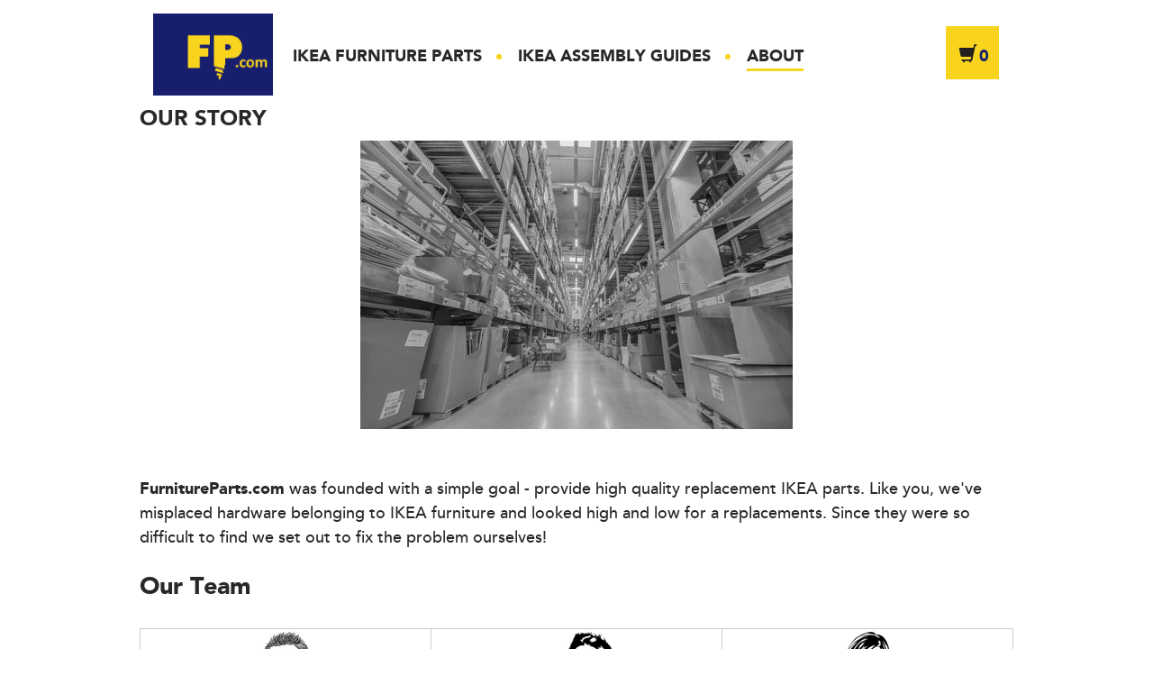

--- FILE ---
content_type: text/html; charset=utf-8
request_url: https://www.furnitureparts.com/pages/about-us
body_size: 29184
content:
<!DOCTYPE html>
<html>
<head>
  <!-- Google Optimize -->
  <!-- Page hiding snippet (recommended)  -->
<style>.async-hide { opacity: 0 !important} </style>
<script>(function(a,s,y,n,c,h,i,d,e){s.className+=' '+y;h.start=1*new Date;
h.end=i=function(){s.className=s.className.replace(RegExp(' ?'+y),'')};
(a[n]=a[n]||[]).hide=h;setTimeout(function(){i();h.end=null},c);h.timeout=c;
})(window,document.documentElement,'async-hide','dataLayer',4000,
{'GTM-KGWGHNL':true});</script>
  <!-- /Google Optimize -->
  
  <!-- Shopify Content For Header -->
  <script>window.performance && window.performance.mark && window.performance.mark('shopify.content_for_header.start');</script><meta id="shopify-digital-wallet" name="shopify-digital-wallet" content="/2060906/digital_wallets/dialog">
<meta name="shopify-checkout-api-token" content="6ae0a7d459bc36ccdde8735770a771ce">
<meta id="in-context-paypal-metadata" data-shop-id="2060906" data-venmo-supported="false" data-environment="production" data-locale="en_US" data-paypal-v4="true" data-currency="USD">
<script async="async" src="/checkouts/internal/preloads.js?locale=en-US"></script>
<link rel="preconnect" href="https://shop.app" crossorigin="anonymous">
<script async="async" src="https://shop.app/checkouts/internal/preloads.js?locale=en-US&shop_id=2060906" crossorigin="anonymous"></script>
<script id="apple-pay-shop-capabilities" type="application/json">{"shopId":2060906,"countryCode":"US","currencyCode":"USD","merchantCapabilities":["supports3DS"],"merchantId":"gid:\/\/shopify\/Shop\/2060906","merchantName":"FurnitureParts.com","requiredBillingContactFields":["postalAddress","email"],"requiredShippingContactFields":["postalAddress","email"],"shippingType":"shipping","supportedNetworks":["visa","masterCard","amex","discover","elo","jcb"],"total":{"type":"pending","label":"FurnitureParts.com","amount":"1.00"},"shopifyPaymentsEnabled":true,"supportsSubscriptions":true}</script>
<script id="shopify-features" type="application/json">{"accessToken":"6ae0a7d459bc36ccdde8735770a771ce","betas":["rich-media-storefront-analytics"],"domain":"www.furnitureparts.com","predictiveSearch":true,"shopId":2060906,"locale":"en"}</script>
<script>var Shopify = Shopify || {};
Shopify.shop = "ikeahardware.myshopify.com";
Shopify.locale = "en";
Shopify.currency = {"active":"USD","rate":"1.0"};
Shopify.country = "US";
Shopify.theme = {"name":"sfp","id":33116356,"schema_name":null,"schema_version":null,"theme_store_id":null,"role":"main"};
Shopify.theme.handle = "null";
Shopify.theme.style = {"id":null,"handle":null};
Shopify.cdnHost = "www.furnitureparts.com/cdn";
Shopify.routes = Shopify.routes || {};
Shopify.routes.root = "/";</script>
<script type="module">!function(o){(o.Shopify=o.Shopify||{}).modules=!0}(window);</script>
<script>!function(o){function n(){var o=[];function n(){o.push(Array.prototype.slice.apply(arguments))}return n.q=o,n}var t=o.Shopify=o.Shopify||{};t.loadFeatures=n(),t.autoloadFeatures=n()}(window);</script>
<script>
  window.ShopifyPay = window.ShopifyPay || {};
  window.ShopifyPay.apiHost = "shop.app\/pay";
  window.ShopifyPay.redirectState = null;
</script>
<script id="shop-js-analytics" type="application/json">{"pageType":"page"}</script>
<script defer="defer" async type="module" src="//www.furnitureparts.com/cdn/shopifycloud/shop-js/modules/v2/client.init-shop-cart-sync_BdyHc3Nr.en.esm.js"></script>
<script defer="defer" async type="module" src="//www.furnitureparts.com/cdn/shopifycloud/shop-js/modules/v2/chunk.common_Daul8nwZ.esm.js"></script>
<script type="module">
  await import("//www.furnitureparts.com/cdn/shopifycloud/shop-js/modules/v2/client.init-shop-cart-sync_BdyHc3Nr.en.esm.js");
await import("//www.furnitureparts.com/cdn/shopifycloud/shop-js/modules/v2/chunk.common_Daul8nwZ.esm.js");

  window.Shopify.SignInWithShop?.initShopCartSync?.({"fedCMEnabled":true,"windoidEnabled":true});

</script>
<script>
  window.Shopify = window.Shopify || {};
  if (!window.Shopify.featureAssets) window.Shopify.featureAssets = {};
  window.Shopify.featureAssets['shop-js'] = {"shop-cart-sync":["modules/v2/client.shop-cart-sync_QYOiDySF.en.esm.js","modules/v2/chunk.common_Daul8nwZ.esm.js"],"init-fed-cm":["modules/v2/client.init-fed-cm_DchLp9rc.en.esm.js","modules/v2/chunk.common_Daul8nwZ.esm.js"],"shop-button":["modules/v2/client.shop-button_OV7bAJc5.en.esm.js","modules/v2/chunk.common_Daul8nwZ.esm.js"],"init-windoid":["modules/v2/client.init-windoid_DwxFKQ8e.en.esm.js","modules/v2/chunk.common_Daul8nwZ.esm.js"],"shop-cash-offers":["modules/v2/client.shop-cash-offers_DWtL6Bq3.en.esm.js","modules/v2/chunk.common_Daul8nwZ.esm.js","modules/v2/chunk.modal_CQq8HTM6.esm.js"],"shop-toast-manager":["modules/v2/client.shop-toast-manager_CX9r1SjA.en.esm.js","modules/v2/chunk.common_Daul8nwZ.esm.js"],"init-shop-email-lookup-coordinator":["modules/v2/client.init-shop-email-lookup-coordinator_UhKnw74l.en.esm.js","modules/v2/chunk.common_Daul8nwZ.esm.js"],"pay-button":["modules/v2/client.pay-button_DzxNnLDY.en.esm.js","modules/v2/chunk.common_Daul8nwZ.esm.js"],"avatar":["modules/v2/client.avatar_BTnouDA3.en.esm.js"],"init-shop-cart-sync":["modules/v2/client.init-shop-cart-sync_BdyHc3Nr.en.esm.js","modules/v2/chunk.common_Daul8nwZ.esm.js"],"shop-login-button":["modules/v2/client.shop-login-button_D8B466_1.en.esm.js","modules/v2/chunk.common_Daul8nwZ.esm.js","modules/v2/chunk.modal_CQq8HTM6.esm.js"],"init-customer-accounts-sign-up":["modules/v2/client.init-customer-accounts-sign-up_C8fpPm4i.en.esm.js","modules/v2/client.shop-login-button_D8B466_1.en.esm.js","modules/v2/chunk.common_Daul8nwZ.esm.js","modules/v2/chunk.modal_CQq8HTM6.esm.js"],"init-shop-for-new-customer-accounts":["modules/v2/client.init-shop-for-new-customer-accounts_CVTO0Ztu.en.esm.js","modules/v2/client.shop-login-button_D8B466_1.en.esm.js","modules/v2/chunk.common_Daul8nwZ.esm.js","modules/v2/chunk.modal_CQq8HTM6.esm.js"],"init-customer-accounts":["modules/v2/client.init-customer-accounts_dRgKMfrE.en.esm.js","modules/v2/client.shop-login-button_D8B466_1.en.esm.js","modules/v2/chunk.common_Daul8nwZ.esm.js","modules/v2/chunk.modal_CQq8HTM6.esm.js"],"shop-follow-button":["modules/v2/client.shop-follow-button_CkZpjEct.en.esm.js","modules/v2/chunk.common_Daul8nwZ.esm.js","modules/v2/chunk.modal_CQq8HTM6.esm.js"],"lead-capture":["modules/v2/client.lead-capture_BntHBhfp.en.esm.js","modules/v2/chunk.common_Daul8nwZ.esm.js","modules/v2/chunk.modal_CQq8HTM6.esm.js"],"checkout-modal":["modules/v2/client.checkout-modal_CfxcYbTm.en.esm.js","modules/v2/chunk.common_Daul8nwZ.esm.js","modules/v2/chunk.modal_CQq8HTM6.esm.js"],"shop-login":["modules/v2/client.shop-login_Da4GZ2H6.en.esm.js","modules/v2/chunk.common_Daul8nwZ.esm.js","modules/v2/chunk.modal_CQq8HTM6.esm.js"],"payment-terms":["modules/v2/client.payment-terms_MV4M3zvL.en.esm.js","modules/v2/chunk.common_Daul8nwZ.esm.js","modules/v2/chunk.modal_CQq8HTM6.esm.js"]};
</script>
<script id="__st">var __st={"a":2060906,"offset":-28800,"reqid":"eea8ff1e-d615-4703-839c-2677135193e6-1768992170","pageurl":"www.furnitureparts.com\/pages\/about-us","s":"pages-9477074","u":"68fb93efcc25","p":"page","rtyp":"page","rid":9477074};</script>
<script>window.ShopifyPaypalV4VisibilityTracking = true;</script>
<script id="captcha-bootstrap">!function(){'use strict';const t='contact',e='account',n='new_comment',o=[[t,t],['blogs',n],['comments',n],[t,'customer']],c=[[e,'customer_login'],[e,'guest_login'],[e,'recover_customer_password'],[e,'create_customer']],r=t=>t.map((([t,e])=>`form[action*='/${t}']:not([data-nocaptcha='true']) input[name='form_type'][value='${e}']`)).join(','),a=t=>()=>t?[...document.querySelectorAll(t)].map((t=>t.form)):[];function s(){const t=[...o],e=r(t);return a(e)}const i='password',u='form_key',d=['recaptcha-v3-token','g-recaptcha-response','h-captcha-response',i],f=()=>{try{return window.sessionStorage}catch{return}},m='__shopify_v',_=t=>t.elements[u];function p(t,e,n=!1){try{const o=window.sessionStorage,c=JSON.parse(o.getItem(e)),{data:r}=function(t){const{data:e,action:n}=t;return t[m]||n?{data:e,action:n}:{data:t,action:n}}(c);for(const[e,n]of Object.entries(r))t.elements[e]&&(t.elements[e].value=n);n&&o.removeItem(e)}catch(o){console.error('form repopulation failed',{error:o})}}const l='form_type',E='cptcha';function T(t){t.dataset[E]=!0}const w=window,h=w.document,L='Shopify',v='ce_forms',y='captcha';let A=!1;((t,e)=>{const n=(g='f06e6c50-85a8-45c8-87d0-21a2b65856fe',I='https://cdn.shopify.com/shopifycloud/storefront-forms-hcaptcha/ce_storefront_forms_captcha_hcaptcha.v1.5.2.iife.js',D={infoText:'Protected by hCaptcha',privacyText:'Privacy',termsText:'Terms'},(t,e,n)=>{const o=w[L][v],c=o.bindForm;if(c)return c(t,g,e,D).then(n);var r;o.q.push([[t,g,e,D],n]),r=I,A||(h.body.append(Object.assign(h.createElement('script'),{id:'captcha-provider',async:!0,src:r})),A=!0)});var g,I,D;w[L]=w[L]||{},w[L][v]=w[L][v]||{},w[L][v].q=[],w[L][y]=w[L][y]||{},w[L][y].protect=function(t,e){n(t,void 0,e),T(t)},Object.freeze(w[L][y]),function(t,e,n,w,h,L){const[v,y,A,g]=function(t,e,n){const i=e?o:[],u=t?c:[],d=[...i,...u],f=r(d),m=r(i),_=r(d.filter((([t,e])=>n.includes(e))));return[a(f),a(m),a(_),s()]}(w,h,L),I=t=>{const e=t.target;return e instanceof HTMLFormElement?e:e&&e.form},D=t=>v().includes(t);t.addEventListener('submit',(t=>{const e=I(t);if(!e)return;const n=D(e)&&!e.dataset.hcaptchaBound&&!e.dataset.recaptchaBound,o=_(e),c=g().includes(e)&&(!o||!o.value);(n||c)&&t.preventDefault(),c&&!n&&(function(t){try{if(!f())return;!function(t){const e=f();if(!e)return;const n=_(t);if(!n)return;const o=n.value;o&&e.removeItem(o)}(t);const e=Array.from(Array(32),(()=>Math.random().toString(36)[2])).join('');!function(t,e){_(t)||t.append(Object.assign(document.createElement('input'),{type:'hidden',name:u})),t.elements[u].value=e}(t,e),function(t,e){const n=f();if(!n)return;const o=[...t.querySelectorAll(`input[type='${i}']`)].map((({name:t})=>t)),c=[...d,...o],r={};for(const[a,s]of new FormData(t).entries())c.includes(a)||(r[a]=s);n.setItem(e,JSON.stringify({[m]:1,action:t.action,data:r}))}(t,e)}catch(e){console.error('failed to persist form',e)}}(e),e.submit())}));const S=(t,e)=>{t&&!t.dataset[E]&&(n(t,e.some((e=>e===t))),T(t))};for(const o of['focusin','change'])t.addEventListener(o,(t=>{const e=I(t);D(e)&&S(e,y())}));const B=e.get('form_key'),M=e.get(l),P=B&&M;t.addEventListener('DOMContentLoaded',(()=>{const t=y();if(P)for(const e of t)e.elements[l].value===M&&p(e,B);[...new Set([...A(),...v().filter((t=>'true'===t.dataset.shopifyCaptcha))])].forEach((e=>S(e,t)))}))}(h,new URLSearchParams(w.location.search),n,t,e,['guest_login'])})(!0,!0)}();</script>
<script integrity="sha256-4kQ18oKyAcykRKYeNunJcIwy7WH5gtpwJnB7kiuLZ1E=" data-source-attribution="shopify.loadfeatures" defer="defer" src="//www.furnitureparts.com/cdn/shopifycloud/storefront/assets/storefront/load_feature-a0a9edcb.js" crossorigin="anonymous"></script>
<script crossorigin="anonymous" defer="defer" src="//www.furnitureparts.com/cdn/shopifycloud/storefront/assets/shopify_pay/storefront-65b4c6d7.js?v=20250812"></script>
<script data-source-attribution="shopify.dynamic_checkout.dynamic.init">var Shopify=Shopify||{};Shopify.PaymentButton=Shopify.PaymentButton||{isStorefrontPortableWallets:!0,init:function(){window.Shopify.PaymentButton.init=function(){};var t=document.createElement("script");t.src="https://www.furnitureparts.com/cdn/shopifycloud/portable-wallets/latest/portable-wallets.en.js",t.type="module",document.head.appendChild(t)}};
</script>
<script data-source-attribution="shopify.dynamic_checkout.buyer_consent">
  function portableWalletsHideBuyerConsent(e){var t=document.getElementById("shopify-buyer-consent"),n=document.getElementById("shopify-subscription-policy-button");t&&n&&(t.classList.add("hidden"),t.setAttribute("aria-hidden","true"),n.removeEventListener("click",e))}function portableWalletsShowBuyerConsent(e){var t=document.getElementById("shopify-buyer-consent"),n=document.getElementById("shopify-subscription-policy-button");t&&n&&(t.classList.remove("hidden"),t.removeAttribute("aria-hidden"),n.addEventListener("click",e))}window.Shopify?.PaymentButton&&(window.Shopify.PaymentButton.hideBuyerConsent=portableWalletsHideBuyerConsent,window.Shopify.PaymentButton.showBuyerConsent=portableWalletsShowBuyerConsent);
</script>
<script data-source-attribution="shopify.dynamic_checkout.cart.bootstrap">document.addEventListener("DOMContentLoaded",(function(){function t(){return document.querySelector("shopify-accelerated-checkout-cart, shopify-accelerated-checkout")}if(t())Shopify.PaymentButton.init();else{new MutationObserver((function(e,n){t()&&(Shopify.PaymentButton.init(),n.disconnect())})).observe(document.body,{childList:!0,subtree:!0})}}));
</script>
<link id="shopify-accelerated-checkout-styles" rel="stylesheet" media="screen" href="https://www.furnitureparts.com/cdn/shopifycloud/portable-wallets/latest/accelerated-checkout-backwards-compat.css" crossorigin="anonymous">
<style id="shopify-accelerated-checkout-cart">
        #shopify-buyer-consent {
  margin-top: 1em;
  display: inline-block;
  width: 100%;
}

#shopify-buyer-consent.hidden {
  display: none;
}

#shopify-subscription-policy-button {
  background: none;
  border: none;
  padding: 0;
  text-decoration: underline;
  font-size: inherit;
  cursor: pointer;
}

#shopify-subscription-policy-button::before {
  box-shadow: none;
}

      </style>

<script>window.performance && window.performance.mark && window.performance.mark('shopify.content_for_header.end');</script>
    
  <meta charset="utf-8">
  <meta name="viewport" content="width=device-width, initial-scale=1.0">
  <title>Our Story &ndash; FurnitureParts.com</title>
  <link rel="shortcut icon" href="//www.furnitureparts.com/cdn/shop/t/3/assets/favicon.ico?v=47638670527752879661438319407" type="image/x-icon" />
  
  
  	<meta name="description" content="FurnitureParts.com was founded with a simple goal - provide high quality replacement IKEA parts. Like you, we&#39;ve misplaced hardware belonging to IKEA furniture and looked high and low for a replacements. Since they were so difficult to find we set out to fix the problem ourselves! Our Team John Website Guy Allen Operat" />
  
  <link rel="canonical" href="https://www.furnitureparts.com/pages/about-us" /> 
  
  

  
  
  
  <!-- Header --> 
    
  <style>
    /* all.min.css - inlined */
    input,label,select,textarea{vertical-align:middle}a,ins,u{text-decoration:underline}embed,iframe,img,object,pre,video{max-width:100%}pre,textarea{overflow:auto}#header,#nav>li,#wrapper,sub,sup{position:relative}#footer .btns:after,#footer .holder:after,#footer .payments ul:after,#header:after,.container:after,.product-block .tumbnails:after,.product-block:after,.products .heading:after,.products:after,.search-form:after,.team-section .team-list:after{content:" ";display:block;clear:both}#footer .payments ul,#footer .payments ul>li,#nav,#nav>li,.filters,.filters li,.filters ul,.links,.links li,.paging ul,.paging ul li,.product-block .description ul,.product-block .description ul li,.product-block .product-image .image ul,.product-block .product-image .image ul li,.product-block .tumbnails,.product-block .tumbnails li,.products ul,.products ul li,.products-list,.products-list>li,.team-section .team-list,.team-section .team-list>li{margin:0;padding:0;list-style:none}html{box-sizing:border-box}*,:after,:before{box-sizing:inherit}*{margin:0;padding:0;max-height:1000000px}address,applet,blockquote,dl,embed,form,frameset,h1,h2,h3,h4,h5,h6,iframe,object,ol,p,table,ul{margin:0 0 27px}a,abbr,acronym,address,applet,article,aside,audio,b,big,blockquote,body,canvas,caption,center,cite,code,dd,del,details,dfn,div,dl,dt,em,embed,fieldset,figcaption,figure,font,footer,form,frameset,h1,h2,h3,h4,h5,h6,header,hgroup,html,i,iframe,img,ins,kbd,label,legend,li,mark,menu,nav,object,ol,p,pre,q,s,samp,section,small,span,strike,strong,sub,summary,sup,table,tbody,td,tfoot,th,thead,time,tr,tt,u,ul,var,video{border:0;background:0 0}article,aside,details,figcaption,figure,footer,header,main,nav,section,summary{display:block}body{color:#292929;font:18px/1.5 Avenir,Helvetica,sans-serif;background:#fff;overflow-y:scroll;min-width:320px;-webkit-text-size-adjust:100%;-ms-text-size-adjust:none;font-weight:500}a{color:#171e6d;outline:0}a:hover{text-decoration:none}img{height:auto}input,select,textarea{font:100% Avenir,Helvetica,sans-serif;color:#292929}b,dl dt,h1,h2,h3,h4,h5,h6,strong,th{font-weight:700}td,textarea,th{vertical-align:top}textarea{resize:vertical}input[type=text],input[type=tel],input[type=email],input[type=url],input[type=password],input[type=search],textarea{background:#fff;margin:0;-webkit-appearance:none;-webkit-border-radius:0;border:1px solid #999;padding:3px 7px}input[type=text]::-webkit-input-placeholder,input[type=tel]::-webkit-input-placeholder,input[type=email]::-webkit-input-placeholder,input[type=url]::-webkit-input-placeholder,input[type=password]::-webkit-input-placeholder,input[type=search]::-webkit-input-placeholder,textarea::-webkit-input-placeholder{color:#999}input[type=text]::-moz-placeholder,input[type=tel]::-moz-placeholder,input[type=email]::-moz-placeholder,input[type=url]::-moz-placeholder,input[type=password]::-moz-placeholder,input[type=search]::-moz-placeholder,textarea::-moz-placeholder{opacity:1;color:#999}input[type=text]:-moz-placeholder,input[type=tel]:-moz-placeholder,input[type=email]:-moz-placeholder,input[type=url]:-moz-placeholder,input[type=password]:-moz-placeholder,input[type=search]:-moz-placeholder,textarea:-moz-placeholder{color:#999}input[type=text]:-ms-input-placeholder,input[type=tel]:-ms-input-placeholder,input[type=email]:-ms-input-placeholder,input[type=url]:-ms-input-placeholder,input[type=password]:-ms-input-placeholder,input[type=search]:-ms-input-placeholder,textarea:-ms-input-placeholder{color:#999}input[type=text].placeholder,input[type=tel].placeholder,input[type=email].placeholder,input[type=url].placeholder,input[type=password].placeholder,input[type=search].placeholder,textarea.placeholder{color:#999}input[type=text]:focus,input[type=tel]:focus,input[type=email]:focus,input[type=url]:focus,input[type=password]:focus,input[type=search]:focus,textarea:focus{border-color:#4d4d4d}button::-moz-focus-inner,input::-moz-focus-inner{padding:0;border:0}button,html input[type=button],input[type=reset],input[type=submit]{-webkit-appearance:button;cursor:pointer}input[type=search]{-webkit-appearance:none;box-sizing:border-box}input[type=search]::-webkit-search-cancel-button{-webkit-appearance:none}input[type=search]::-webkit-search-decoration{display:none}h1{font-size:200%}h2{font-size:150%}h3{font-size:120%}h4{font-size:110%}h5{font-size:100%}h6{font-size:90%}address,cite,dfn,em,i,var{font-style:italic}del,s,strike{text-decoration:line-through}blockquote,blockquote:after,blockquote:before,q,q:after,q:before{quotes:none}blockquote:after,blockquote:before,q:after,q:before{content:""}blockquote{border-left:4px solid #ccc;padding-left:10px;margin-left:27px}sub,sup{font-size:75%;line-height:0;vertical-align:baseline}sup{top:-.5em}sub{bottom:-.25em}caption,table,tbody,td,tfoot,th,thead,tr{border-collapse:collapse;border-spacing:0}td,th{border:1px solid #ccc;padding:3px 7px;text-align:left}th{border-color:#999;text-align:center;vertical-align:middle}ul{margin-left:1px}ol,ul{padding-left:3em}ol ol,ol ul,ul ol,ul ul{padding-left:3em;margin:0}ul>li{list-style-type:disc}dl dt{float:left;clear:left;padding-right:4px}#footer .btns .icon-stars,#wrapper,.container .content,.filters .slide,.nav-opener,.product-block .area,.products,.search-form .submit input{overflow:hidden}@font-face{font-family:Avenir;src:url(avenir-black-webfont.eot);src:url(avenir-black-webfont.eot?#iefix) format("embedded-opentype"),url(//www.furnitureparts.com/cdn/shop/t/3/assets/avenir-black-webfont.woff2?v=87367836776632544211438313639) format("woff2"),url(//www.furnitureparts.com/cdn/shop/t/3/assets/avenir-black-webfont.woff?v=37436806118965284431438313639) format("woff"),url(avenir-black-webfont.ttf) format("truetype"),url(avenir-black-webfont.svg#avenirregular) format("svg");font-weight:700;font-style:normal}@font-face{font-family:Avenir;src:url(avenir-mediumoblique-webfont.eot);src:url(avenir-mediumoblique-webfont.eot?#iefix) format("embedded-opentype"),url(avenir-mediumoblique-webfont.woff2) format("woff2"),url(avenir-mediumoblique-webfont.woff) format("woff"),url(avenir-mediumoblique-webfont.ttf) format("truetype"),url(avenir-mediumoblique-webfont.svg#avenirmediumoblique_75173) format("svg");font-weight:500;font-style:italic}@font-face{font-family:Avenir;src:url(avenir-blackoblique-webfont.eot);src:url(avenir-blackoblique-webfont.eot?#iefix) format("embedded-opentype"),url(avenir-blackoblique-webfont.woff2) format("woff2"),url(avenir-blackoblique-webfont.woff) format("woff"),url(avenir-blackoblique-webfont.ttf) format("truetype"),url(avenir-blackoblique-webfont.svg#aveniroblique_77173) format("svg");font-weight:700;font-style:italic}@font-face{font-family:Avenir;src:url(avenir-medium-webfont.eot);src:url(avenir-medium-webfont.eot?#iefix) format("embedded-opentype"),url(//www.furnitureparts.com/cdn/shop/t/3/assets/avenir-medium-webfont.woff2?v=138554413648887506001438313640) format("woff2"),url(//www.furnitureparts.com/cdn/shop/t/3/assets/avenir-medium-webfont.woff?v=69679172500128366011438313640) format("woff"),url(avenir-medium-webfont.ttf) format("truetype"),url(avenir-medium-webfont.svg#avenirmedium_06173) format("svg");font-weight:500;font-style:normal}@font-face{font-family:icomoon;src:url(icomoon.eot?-imz7yg);src:url(icomoon.eot?#iefix-imz7yg) format("embedded-opentype"),url(//www.furnitureparts.com/cdn/shop/t/3/assets/icomoon.ttf?-imz7yg&v=86424239187707235871438313641) format("truetype"),url(//www.furnitureparts.com/cdn/shop/t/3/assets/icomoon.wof?-imz7yg&v=3182) format("woff"),url(icomoon.svg?-imz7yg#icomoon) format("svg");font-weight:400;font-style:normal}[class*=" icon-"],[class^=icon-]{font-family:icomoon;speak:none;font-style:normal;font-weight:400;font-variant:normal;text-transform:none;line-height:1;-webkit-font-smoothing:antialiased;-moz-osx-font-smoothing:grayscale}#footer .btns,#footer .copy,#header .cart-link,#nav,.faq-box .holder,.filters,.filters .opener,.links,.paging .pages,.product-block .btn,.products .col,.products .heading .link,.products-list .price,.search-section{font-weight:700}.icon-tweet:before{content:"\e602"}.icon-search:before{content:"\e600"}.icon-cart:before{content:"\e601"}#header{max-width:970px;margin:0 auto;padding:15px}#header .logo{float:left;margin:0 22px 0 0}#header .logo img{vertical-align:top}#header .cart-link{margin:14px 1px 0 0;float:right;color:#171e6d;text-decoration:none;font-size:18px;line-height:22px;background:#f9d41f;min-width:59px;height:59px;padding:20px 0 0 14px}#header .cart-link:hover{opacity:.8}#header .cart-link i{font-size:20px;vertical-align:top;margin-right:3px;color:#221f1f}#nav{float:left;font-size:18px;line-height:20px;text-transform:uppercase;margin:37px 0 0}#nav>li{float:left;margin:0 40px 0 0}#nav>li.active:after,#nav>li:before,#nav>li:hover:after{position:absolute;background:#f9d41f;content:""}#nav>li:before{left:-24px;top:8px;width:6px;height:6px;border-radius:50%}#nav>li:first-child:before{display:none}#nav>li>a{text-decoration:none;color:#292929}#nav>li.active:after,#nav>li:hover:after{left:0;bottom:-7px;height:3px;overflow:hidden;text-indent:-9999px;width:100%}.image-box{margin:0}.image-box img{max-width:100%;height:auto;display:block;margin:0 auto}.search-section{background:#151c67;font-size:24px;line-height:29px;color:#fff;text-shadow:1px 1px 1px #000}.search-section.alt{background:#e7e8f0;margin:0 0 87px}.search-section.alt h1{font-size:36px;line-height:40px;color:#292929;text-transform:none;text-shadow:none;margin:0 0 24px}.search-section.alt .holder{padding:73px 15px 80px}.search-section.alt .search-form{box-shadow:none;max-width:537px}.search-section .holder{max-width:970px;margin:0 auto;padding:50px 15px;text-align:center}.search-section h1{font-size:60px;line-height:64px;color:#f9d41f;margin:0 0 1px;text-transform:uppercase}.search-section p{margin:0 0 22px}.search-form{background:#6166a3;max-width:448px;margin:0 auto;padding:17px 18px 16px 20px;box-shadow:0 2px 0 rgba(0,0,0,.2)}.search-form .submit{float:right;background:#131b63;width:50px;height:50px;position:relative;margin:-50px 0 0 12px}.search-form .submit i{position:absolute;left:0;width:100%;text-align:center;top:0;color:#fff;font-size:30px;line-height:50px}.search-form .submit input{background:0 0;border:0;outline:0;cursor:pointer;position:absolute;left:0;top:0;width:100%;height:100%;text-indent:-9999px;border-radius:0}.search-form .area{#overflow:hidden}.search-form .area input{width:100%;background:#fff;border:0;height:50px;padding:5px 15px;color:#6c6e93;font-size:18px;line-height:20px;margin:0;display:block;border-radius:0}.search-form .area input::-webkit-input-placeholder{color:#6c6e93}.search-form .area input::-moz-placeholder{opacity:1;color:#6c6e93}#footer .btns a:hover,.products .col>a:hover{opacity:.8}.search-form .area input:-moz-placeholder{color:#6c6e93}.search-form .area input:-ms-input-placeholder{color:#6c6e93}.search-form .area input.placeholder{color:#6c6e93}.container{max-width:970px;margin:0 auto;padding:0 15px 20px}.container .aside{float:right;width:213px;margin:0 0 0 31px}.products{padding:30px 0 7px}.products .products-holder{margin:0 -15px;font-size:0;line-height:0;letter-spacing:-4px}.products .col{display:inline-block;vertical-align:top;width:33.33%;padding:0 15px 15px;letter-spacing:0;font-size:18px;line-height:24px}.products .col h1,.products .col h2{background:#171e6d;font-size:24px;line-height:26px;color:#f9d41f;margin:0 0 30px;text-transform:uppercase;padding:23px 18px 19px}.products .image,.products ul a:hover{background:#e7e8f0}.products .image{display:block;text-align:center}.products .image img{vertical-align:top;max-width:100%;height:auto}.add-box,.faq-box .holder{max-width:970px;text-align:center}.products ul{line-height:19px}.products ul a{text-decoration:none;color:#292929;display:block;padding:3px 5px 3px 20px}.products .heading{background:#f9d41f;padding:22px 21px 19px;margin:0 0 30px;border-bottom:1px solid #e9c71e}.products .heading h1{float:left;font-size:24px;line-height:26px;color:#292929;margin:0;text-transform:uppercase}.products .heading .link{float:right;color:#292929;font-size:18px;line-height:20px;text-decoration:none;margin:4px 5px 0 0}.products .heading .link:hover{text-decoration:underline}#footer .btns a,.faq-box .btn,.links a{text-decoration:none}.faq-box{background:#e7e8f0;margin:9px 0 84px}.faq-box .holder{margin:0 auto;padding:65px 15px 69px}.faq-box .title{display:block;font-size:30px;line-height:32px;margin:0 0 18px}.faq-box .btn{display:inline-block;vertical-align:top;font-size:24px;line-height:26px;color:#fff;padding:22px 54px 21px;background:#c8302c;box-shadow:1px 1px 1px rgba(0,0,0,.2)}.faq-box .btn:hover{background:#000}.add-box{margin:0 auto 90px;padding:0 15px}.add-box img{margin:0 auto;max-width:100%;height:auto;vertical-align:top}#footer{background:#171e6d;color:#6c6f94;font-size:14px;line-height:24px}#footer p{margin:0 0 10px}#footer .holder{max-width:970px;margin:0 auto;padding:82px 0 60px}#footer .col{float:left;width:50%;padding:0 15px}#footer .textarea{padding:3px 0 0}#footer .textarea p{margin:0 0 24px}#footer .payments{margin:0 0 12px}#footer .payments ul>li{float:left;margin:0 3px 3px 0}#footer .btns{margin:0 -15px 33px;font-size:18px;line-height:27px}#footer .btns span{padding:0 15px;float:left;width:50%}#footer .btns a{background:#6166a3;font-weight:700;height:52px;display:block;padding:13px 18px}#footer .btns i{float:right;margin:-5px -8px 0 0;font-size:34px;line-height:40px;vertical-align:top}#footer .btns .icon-stars{background:url(stars.png) no-repeat;width:33px;height:28px;text-indent:-9999px;margin-top:-2px}#footer .copy{color:#fff}.links{color:#f9d41f;font-size:18px;line-height:20px;margin:0 0 34px}.post-section h1,.team-section h1{font-size:24px;line-height:26px;text-transform:uppercase}.links span{color:#6166a3}.links li{margin:0 0 4px}.links li.active a{color:#fff}.links a{color:#f9d41f}.links a:hover{color:#fff}.nav-opener{width:59px;height:59px;background:#000;background:rgba(0,0,0,.7);position:relative;border-radius:3px;text-indent:-9999px;display:none;margin:14px 0 0 10px;outline:0;float:right}.nav-opener span,.nav-opener:after,.nav-opener:before{border-radius:4px;position:absolute;top:29px;left:20%;right:20%;height:5px;margin-top:-2px;-webkit-transition:all .2s linear;transition:all .2s linear;background:#fff}.nav-opener:after,.nav-opener:before{content:"";top:18px}.nav-opener:after{top:41px}.nav-active .nav-opener span{opacity:0}.nav-opener:hover{opacity:.9}.nav-active .nav-opener:after,.nav-active .nav-opener:before{-webkit-transform:rotate(45deg);-ms-transform:rotate(45deg);transform:rotate(45deg);top:28px;left:15%;right:15%}.nav-active .nav-opener:after{-webkit-transform:rotate(-45deg);-ms-transform:rotate(-45deg);transform:rotate(-45deg)}.post-section{margin:-3px 0 0;padding:0 0 45px}.post-section h1{margin:0 0 12px}.post-section p{margin:0 0 20px}.team-section h1{color:#292929;margin:0 0 30px;background:#f9d41f;padding:22px 22px 19px;border-bottom:1px solid #e9c71e}.team-section .team-list{margin:0 -15px 53px;font-size:0;line-height:0;letter-spacing:-4px}.team-section .team-list>li{width:33.33%;padding:0 15px 15px;letter-spacing:0;display:inline-block;vertical-align:top}.team-section .team-list .image{display:block;background:#e7e8f0}.team-section .team-list .image img{width:100%;height:auto;vertical-align:top}.team-section .team-list .name{display:block;font-size:24px;line-height:26px;color:#f9d41f;padding:22px 13px 20px;background:#171e6d}.content .heading,.filters .opener{background:#f9d41f;text-transform:uppercase}.team-section .team-list .name span{color:#6166a3}.filters .opener,.filters ul a{text-decoration:none;display:block;color:#292929}.content .heading{margin:0 0 18px;padding:13px 22px 12px}.content .heading h1{font-size:24px;line-height:28px;margin:0}.filters .opener{font-size:18px;line-height:20px;padding:17px 15px 16px;margin:0 0 17px}.filters ul a:hover,.filters ul>li.active>a{background:#e7e8f0}.filters li{margin:0 0 -1px}.filters .slide{width:100%}.filters ul{margin:0 0 30px}.filters ul a{padding:3px 25px}.products-list{margin:0 -15px 17px;font-size:0;line-height:0;letter-spacing:-4px}.products-list a:hover{text-decoration:underline}.products-list>li{display:inline-block;vertical-align:top;width:33.33%;padding:0 15px 28px;letter-spacing:0;font-size:18px;line-height:20px}.products-list .price{text-align:right;color:#fff;padding:10px 0 1px;display:block;border-top:2px solid #404588}.products-list .image{display:block;background:#e7e8f0}.products-list .image img{width:100%;height:auto;vertical-align:top}.products-list h2{color:#f9d41f;font-size:18px;line-height:18px;margin:0 0 14px}.products-list h2 span{color:#6166a3;font-size:14px}.products-list h2 a{color:#f9d41f;text-decoration:none}.products-list .entry{padding:14px 15px 7px;background:#171e6d}.paging ul a:hover,.paging ul li.active{background:#f8d31f}.paging{text-align:center;margin:0 0 70px}.paging .pages{display:block;font-size:14px;line-height:16px;margin:0 0 29px}.paging ul{display:inline-block;vertical-align:top;border:1px solid #ddd;border-left:0;font-size:15px;line-height:34px}.paging ul li{float:left;border-left:1px solid #ddd;height:32px;min-width:32px}.paging ul a{display:block;text-decoration:none;text-align:center;height:100%;color:#3a3a3a}.product-block{margin:0 0 35px}.product-block .heading{background:#171e6d;padding:23px 20px 22px;margin:1px 0 27px}.product-block .heading h1{font-size:24px;line-height:28px;color:#f9d41f;margin:0;text-transform:uppercase}.product-block .heading h1 span{color:#6166a3}.product-block .col{float:right;width:293px;margin:5px 0 0 30px}.product-block .description{padding:0 0 5px 20px}.product-block .description p{margin:0 0 45px}.product-block .description ul{margin:4px 0 25px 38px;line-height:36px}.product-block .description ul li{position:relative;padding:0 0 0 33px}.product-block .description ul li:before{position:absolute;left:0;top:14px;width:6px;height:6px;background:#292929;content:"";border-radius:50%}.product-block .tumbnails{margin:0 -30px 10px 0}.product-block .tumbnails li{float:left;margin:0 30px 10px 0}.product-block .tumbnails img{vertical-align:top}.product-block .product-image .image{background:#e7e8f0;margin:0 0 15px}.product-block .product-image .image img{max-width:100%;height:auto;vertical-align:top;display:block;margin:0 auto}.product-block .product-image .image ul{position:relative}.product-block .product-image .image ul li{left:0;top:0;width:100%;position:absolute}.product-block .product-image .image ul li.active{z-index:2}.product-block .select{border:solid #e7e8f0;border-width:3px 0;padding:20px 0 25px;margin:0 0 21px}.product-block .btn{background:#9e1f1a;font-size:18px;line-height:20px;color:#fff;display:block;border:0;padding:24px 20px;width:100%}.product-block .btn:hover{background:#000}@media only screen and (min-width:981px){.filters .slide{position:static!important;display:block!important;left:0!important;top:0!important;height:auto!important}}@media only screen and (max-width:980px){#nav>li{margin:0 16px 0 0}#nav>li:before{left:-11px}.search-section h1{font-size:47px}.products .col h1,.products .col h2,.team-section .team-list .name{font-size:19px}.container .aside{float:none;margin:0;width:auto}.filters .opener{cursor:pointer;position:relative}.filters .opener:before{position:absolute;right:15px;top:50%;margin:-5px 0 0;content:"";width:0;height:0;border-style:solid;border-width:10px 7px 0;border-color:#000 transparent transparent}.content .heading h1{text-align:center}.product-block .col{width:auto;margin:0 0 20px;float:none}.product-block .description{padding-left:0}}@media only screen and (max-width:767px){#footer .btns span,#footer .col,.nav-box,.products .col,.products-list>li{width:100%}#header{padding:20px 15px}.nav-opener{display:block}.nav-box{position:absolute;left:0;top:100%;overflow:hidden;z-index:100;max-height:0;-webkit-transition:all .25s linear;transition:all .25s linear;background:0 0;padding:0}.search-section .holder,.search-section.alt .holder{padding:30px 15px 34px}.resize-active .nav-box{-webkit-transition:none;transition:none}.nav-active .nav-box{max-height:4000px}.nav-box .nav-holder{position:static;-webkit-transition:all .25s linear;transition:all .25s linear;-webkit-transform:translateY(-100%);-ms-transform:translateY(-100%);transform:translateY(-100%);background:#fff}.nav-active .nav-box .nav-holder{-webkit-transform:translateY(0);-ms-transform:translateY(0);transform:translateY(0)}.search-section{font-size:15px;line-height:17px}.search-section h1,.search-section.alt h1{font-size:24px;line-height:26px}.search-section.alt{margin:0 0 20px}.search-form{padding:12px 10px}.search-form .area input{font-size:12px;padding:5px 10px}.faq-box .title,.products .heading h1{font-size:24px;line-height:26px}.products{padding:15px 0 1px}.products .col h2{margin-bottom:5px}.products .heading{text-align:center}.products .heading h1{float:none;text-align:center;margin:0 0 10px}.products .heading .link{float:none;margin:0}.add-box,.faq-box{margin:0 0 30px}.faq-box .holder{padding:37px 15px 34px}.faq-box .btn{font-size:16px;line-height:20px;padding:18px 24px}#footer .holder{padding:22px 0 30px}#footer .btns{margin:0 -15px 15px}#footer .btns span,#footer .currency{margin-bottom:10px}#nav{float:none;margin:0;border-bottom:1px solid #000}#nav>li{margin:0;border-top:1px solid #000;float:none}#nav>li:after,#nav>li:before{display:none!important}#nav>li.active>a,#nav>li:hover>a{color:#f9d41f}#nav>li>a{padding:10px 15px;display:block}.post-section{margin:0;font-size:16px;padding:10px 0}.team-section h1{padding:16px 15px 13px;font-size:20px}.team-section .team-list{margin:0 0 10px}.team-section .team-list>li{width:100%;float:none;padding:0 0 15px}.products-list{margin:0 -15px 1px}.paging{margin:0 0 20px}.paging ul li{min-width:26px}.filters .opener{font-size:16px}.product-block .heading h1{text-align:center;font-size:20px;line-height:23px}.product-block{margin:0}.product-block .description p{margin:0 0 16px}.product-block .description ul{margin:0 0 10px}.product-block .description ul li{padding:0 0 0 19px}}
  </style>
  <!-- /Header --> 

    
<meta name="google-site-verification" content="MfT3T1u_VHbY1QHrfhk7aNQVANybsbfsTA2QIT_5o2s" />
<script type="text/javascript">
(function (d, w) {
  var x = d.getElementsByTagName('SCRIPT')[0], g = d.createElement('SCRIPT'); 
  g.type = 'text/javascript';
  g.async = true;
  g.src = ('https:' == d.location.protocol ? 'https://ssl' : 'http://www') + '.google-analytics.com/ga.js';
  x.parentNode.insertBefore(g, x);
}(document, window));
</script>

<!--/* Distil Networks Bot Discovery script tag */-->
<script type="text/javascript" src="https://cdn.distiltag.com/api/v1/script/dWenF5lA9fBfrO5TRkODL7pq4vBrMyo1C9K88BQY?GA_TID=UA-37689756-1&GA_CDI=1" async defer></script>
<noscript><img src="https://cdn.distiltag.com/api/v1/noscript/dWenF5lA9fBfrO5TRkODL7pq4vBrMyo1C9K88BQY?GA_TID=UA-37689756-1&GA_CDI=1"></noscript>
<!--/* End Bot Discovery script tag */-->

  



<link href="https://monorail-edge.shopifysvc.com" rel="dns-prefetch">
<script>(function(){if ("sendBeacon" in navigator && "performance" in window) {try {var session_token_from_headers = performance.getEntriesByType('navigation')[0].serverTiming.find(x => x.name == '_s').description;} catch {var session_token_from_headers = undefined;}var session_cookie_matches = document.cookie.match(/_shopify_s=([^;]*)/);var session_token_from_cookie = session_cookie_matches && session_cookie_matches.length === 2 ? session_cookie_matches[1] : "";var session_token = session_token_from_headers || session_token_from_cookie || "";function handle_abandonment_event(e) {var entries = performance.getEntries().filter(function(entry) {return /monorail-edge.shopifysvc.com/.test(entry.name);});if (!window.abandonment_tracked && entries.length === 0) {window.abandonment_tracked = true;var currentMs = Date.now();var navigation_start = performance.timing.navigationStart;var payload = {shop_id: 2060906,url: window.location.href,navigation_start,duration: currentMs - navigation_start,session_token,page_type: "page"};window.navigator.sendBeacon("https://monorail-edge.shopifysvc.com/v1/produce", JSON.stringify({schema_id: "online_store_buyer_site_abandonment/1.1",payload: payload,metadata: {event_created_at_ms: currentMs,event_sent_at_ms: currentMs}}));}}window.addEventListener('pagehide', handle_abandonment_event);}}());</script>
<script id="web-pixels-manager-setup">(function e(e,d,r,n,o){if(void 0===o&&(o={}),!Boolean(null===(a=null===(i=window.Shopify)||void 0===i?void 0:i.analytics)||void 0===a?void 0:a.replayQueue)){var i,a;window.Shopify=window.Shopify||{};var t=window.Shopify;t.analytics=t.analytics||{};var s=t.analytics;s.replayQueue=[],s.publish=function(e,d,r){return s.replayQueue.push([e,d,r]),!0};try{self.performance.mark("wpm:start")}catch(e){}var l=function(){var e={modern:/Edge?\/(1{2}[4-9]|1[2-9]\d|[2-9]\d{2}|\d{4,})\.\d+(\.\d+|)|Firefox\/(1{2}[4-9]|1[2-9]\d|[2-9]\d{2}|\d{4,})\.\d+(\.\d+|)|Chrom(ium|e)\/(9{2}|\d{3,})\.\d+(\.\d+|)|(Maci|X1{2}).+ Version\/(15\.\d+|(1[6-9]|[2-9]\d|\d{3,})\.\d+)([,.]\d+|)( \(\w+\)|)( Mobile\/\w+|) Safari\/|Chrome.+OPR\/(9{2}|\d{3,})\.\d+\.\d+|(CPU[ +]OS|iPhone[ +]OS|CPU[ +]iPhone|CPU IPhone OS|CPU iPad OS)[ +]+(15[._]\d+|(1[6-9]|[2-9]\d|\d{3,})[._]\d+)([._]\d+|)|Android:?[ /-](13[3-9]|1[4-9]\d|[2-9]\d{2}|\d{4,})(\.\d+|)(\.\d+|)|Android.+Firefox\/(13[5-9]|1[4-9]\d|[2-9]\d{2}|\d{4,})\.\d+(\.\d+|)|Android.+Chrom(ium|e)\/(13[3-9]|1[4-9]\d|[2-9]\d{2}|\d{4,})\.\d+(\.\d+|)|SamsungBrowser\/([2-9]\d|\d{3,})\.\d+/,legacy:/Edge?\/(1[6-9]|[2-9]\d|\d{3,})\.\d+(\.\d+|)|Firefox\/(5[4-9]|[6-9]\d|\d{3,})\.\d+(\.\d+|)|Chrom(ium|e)\/(5[1-9]|[6-9]\d|\d{3,})\.\d+(\.\d+|)([\d.]+$|.*Safari\/(?![\d.]+ Edge\/[\d.]+$))|(Maci|X1{2}).+ Version\/(10\.\d+|(1[1-9]|[2-9]\d|\d{3,})\.\d+)([,.]\d+|)( \(\w+\)|)( Mobile\/\w+|) Safari\/|Chrome.+OPR\/(3[89]|[4-9]\d|\d{3,})\.\d+\.\d+|(CPU[ +]OS|iPhone[ +]OS|CPU[ +]iPhone|CPU IPhone OS|CPU iPad OS)[ +]+(10[._]\d+|(1[1-9]|[2-9]\d|\d{3,})[._]\d+)([._]\d+|)|Android:?[ /-](13[3-9]|1[4-9]\d|[2-9]\d{2}|\d{4,})(\.\d+|)(\.\d+|)|Mobile Safari.+OPR\/([89]\d|\d{3,})\.\d+\.\d+|Android.+Firefox\/(13[5-9]|1[4-9]\d|[2-9]\d{2}|\d{4,})\.\d+(\.\d+|)|Android.+Chrom(ium|e)\/(13[3-9]|1[4-9]\d|[2-9]\d{2}|\d{4,})\.\d+(\.\d+|)|Android.+(UC? ?Browser|UCWEB|U3)[ /]?(15\.([5-9]|\d{2,})|(1[6-9]|[2-9]\d|\d{3,})\.\d+)\.\d+|SamsungBrowser\/(5\.\d+|([6-9]|\d{2,})\.\d+)|Android.+MQ{2}Browser\/(14(\.(9|\d{2,})|)|(1[5-9]|[2-9]\d|\d{3,})(\.\d+|))(\.\d+|)|K[Aa][Ii]OS\/(3\.\d+|([4-9]|\d{2,})\.\d+)(\.\d+|)/},d=e.modern,r=e.legacy,n=navigator.userAgent;return n.match(d)?"modern":n.match(r)?"legacy":"unknown"}(),u="modern"===l?"modern":"legacy",c=(null!=n?n:{modern:"",legacy:""})[u],f=function(e){return[e.baseUrl,"/wpm","/b",e.hashVersion,"modern"===e.buildTarget?"m":"l",".js"].join("")}({baseUrl:d,hashVersion:r,buildTarget:u}),m=function(e){var d=e.version,r=e.bundleTarget,n=e.surface,o=e.pageUrl,i=e.monorailEndpoint;return{emit:function(e){var a=e.status,t=e.errorMsg,s=(new Date).getTime(),l=JSON.stringify({metadata:{event_sent_at_ms:s},events:[{schema_id:"web_pixels_manager_load/3.1",payload:{version:d,bundle_target:r,page_url:o,status:a,surface:n,error_msg:t},metadata:{event_created_at_ms:s}}]});if(!i)return console&&console.warn&&console.warn("[Web Pixels Manager] No Monorail endpoint provided, skipping logging."),!1;try{return self.navigator.sendBeacon.bind(self.navigator)(i,l)}catch(e){}var u=new XMLHttpRequest;try{return u.open("POST",i,!0),u.setRequestHeader("Content-Type","text/plain"),u.send(l),!0}catch(e){return console&&console.warn&&console.warn("[Web Pixels Manager] Got an unhandled error while logging to Monorail."),!1}}}}({version:r,bundleTarget:l,surface:e.surface,pageUrl:self.location.href,monorailEndpoint:e.monorailEndpoint});try{o.browserTarget=l,function(e){var d=e.src,r=e.async,n=void 0===r||r,o=e.onload,i=e.onerror,a=e.sri,t=e.scriptDataAttributes,s=void 0===t?{}:t,l=document.createElement("script"),u=document.querySelector("head"),c=document.querySelector("body");if(l.async=n,l.src=d,a&&(l.integrity=a,l.crossOrigin="anonymous"),s)for(var f in s)if(Object.prototype.hasOwnProperty.call(s,f))try{l.dataset[f]=s[f]}catch(e){}if(o&&l.addEventListener("load",o),i&&l.addEventListener("error",i),u)u.appendChild(l);else{if(!c)throw new Error("Did not find a head or body element to append the script");c.appendChild(l)}}({src:f,async:!0,onload:function(){if(!function(){var e,d;return Boolean(null===(d=null===(e=window.Shopify)||void 0===e?void 0:e.analytics)||void 0===d?void 0:d.initialized)}()){var d=window.webPixelsManager.init(e)||void 0;if(d){var r=window.Shopify.analytics;r.replayQueue.forEach((function(e){var r=e[0],n=e[1],o=e[2];d.publishCustomEvent(r,n,o)})),r.replayQueue=[],r.publish=d.publishCustomEvent,r.visitor=d.visitor,r.initialized=!0}}},onerror:function(){return m.emit({status:"failed",errorMsg:"".concat(f," has failed to load")})},sri:function(e){var d=/^sha384-[A-Za-z0-9+/=]+$/;return"string"==typeof e&&d.test(e)}(c)?c:"",scriptDataAttributes:o}),m.emit({status:"loading"})}catch(e){m.emit({status:"failed",errorMsg:(null==e?void 0:e.message)||"Unknown error"})}}})({shopId: 2060906,storefrontBaseUrl: "https://www.furnitureparts.com",extensionsBaseUrl: "https://extensions.shopifycdn.com/cdn/shopifycloud/web-pixels-manager",monorailEndpoint: "https://monorail-edge.shopifysvc.com/unstable/produce_batch",surface: "storefront-renderer",enabledBetaFlags: ["2dca8a86"],webPixelsConfigList: [{"id":"264503392","configuration":"{\"config\":\"{\\\"pixel_id\\\":\\\"G-B7NR485VRB\\\",\\\"gtag_events\\\":[{\\\"type\\\":\\\"purchase\\\",\\\"action_label\\\":\\\"G-B7NR485VRB\\\"},{\\\"type\\\":\\\"page_view\\\",\\\"action_label\\\":\\\"G-B7NR485VRB\\\"},{\\\"type\\\":\\\"view_item\\\",\\\"action_label\\\":\\\"G-B7NR485VRB\\\"},{\\\"type\\\":\\\"search\\\",\\\"action_label\\\":\\\"G-B7NR485VRB\\\"},{\\\"type\\\":\\\"add_to_cart\\\",\\\"action_label\\\":\\\"G-B7NR485VRB\\\"},{\\\"type\\\":\\\"begin_checkout\\\",\\\"action_label\\\":\\\"G-B7NR485VRB\\\"},{\\\"type\\\":\\\"add_payment_info\\\",\\\"action_label\\\":\\\"G-B7NR485VRB\\\"}],\\\"enable_monitoring_mode\\\":false}\"}","eventPayloadVersion":"v1","runtimeContext":"OPEN","scriptVersion":"b2a88bafab3e21179ed38636efcd8a93","type":"APP","apiClientId":1780363,"privacyPurposes":[],"dataSharingAdjustments":{"protectedCustomerApprovalScopes":["read_customer_address","read_customer_email","read_customer_name","read_customer_personal_data","read_customer_phone"]}},{"id":"57704544","configuration":"{\"pixel_id\":\"378522403540373\",\"pixel_type\":\"facebook_pixel\",\"metaapp_system_user_token\":\"-\"}","eventPayloadVersion":"v1","runtimeContext":"OPEN","scriptVersion":"ca16bc87fe92b6042fbaa3acc2fbdaa6","type":"APP","apiClientId":2329312,"privacyPurposes":["ANALYTICS","MARKETING","SALE_OF_DATA"],"dataSharingAdjustments":{"protectedCustomerApprovalScopes":["read_customer_address","read_customer_email","read_customer_name","read_customer_personal_data","read_customer_phone"]}},{"id":"shopify-app-pixel","configuration":"{}","eventPayloadVersion":"v1","runtimeContext":"STRICT","scriptVersion":"0450","apiClientId":"shopify-pixel","type":"APP","privacyPurposes":["ANALYTICS","MARKETING"]},{"id":"shopify-custom-pixel","eventPayloadVersion":"v1","runtimeContext":"LAX","scriptVersion":"0450","apiClientId":"shopify-pixel","type":"CUSTOM","privacyPurposes":["ANALYTICS","MARKETING"]}],isMerchantRequest: false,initData: {"shop":{"name":"FurnitureParts.com","paymentSettings":{"currencyCode":"USD"},"myshopifyDomain":"ikeahardware.myshopify.com","countryCode":"US","storefrontUrl":"https:\/\/www.furnitureparts.com"},"customer":null,"cart":null,"checkout":null,"productVariants":[],"purchasingCompany":null},},"https://www.furnitureparts.com/cdn","fcfee988w5aeb613cpc8e4bc33m6693e112",{"modern":"","legacy":""},{"shopId":"2060906","storefrontBaseUrl":"https:\/\/www.furnitureparts.com","extensionBaseUrl":"https:\/\/extensions.shopifycdn.com\/cdn\/shopifycloud\/web-pixels-manager","surface":"storefront-renderer","enabledBetaFlags":"[\"2dca8a86\"]","isMerchantRequest":"false","hashVersion":"fcfee988w5aeb613cpc8e4bc33m6693e112","publish":"custom","events":"[[\"page_viewed\",{}]]"});</script><script>
  window.ShopifyAnalytics = window.ShopifyAnalytics || {};
  window.ShopifyAnalytics.meta = window.ShopifyAnalytics.meta || {};
  window.ShopifyAnalytics.meta.currency = 'USD';
  var meta = {"page":{"pageType":"page","resourceType":"page","resourceId":9477074,"requestId":"eea8ff1e-d615-4703-839c-2677135193e6-1768992170"}};
  for (var attr in meta) {
    window.ShopifyAnalytics.meta[attr] = meta[attr];
  }
</script>
<script class="analytics">
  (function () {
    var customDocumentWrite = function(content) {
      var jquery = null;

      if (window.jQuery) {
        jquery = window.jQuery;
      } else if (window.Checkout && window.Checkout.$) {
        jquery = window.Checkout.$;
      }

      if (jquery) {
        jquery('body').append(content);
      }
    };

    var hasLoggedConversion = function(token) {
      if (token) {
        return document.cookie.indexOf('loggedConversion=' + token) !== -1;
      }
      return false;
    }

    var setCookieIfConversion = function(token) {
      if (token) {
        var twoMonthsFromNow = new Date(Date.now());
        twoMonthsFromNow.setMonth(twoMonthsFromNow.getMonth() + 2);

        document.cookie = 'loggedConversion=' + token + '; expires=' + twoMonthsFromNow;
      }
    }

    var trekkie = window.ShopifyAnalytics.lib = window.trekkie = window.trekkie || [];
    if (trekkie.integrations) {
      return;
    }
    trekkie.methods = [
      'identify',
      'page',
      'ready',
      'track',
      'trackForm',
      'trackLink'
    ];
    trekkie.factory = function(method) {
      return function() {
        var args = Array.prototype.slice.call(arguments);
        args.unshift(method);
        trekkie.push(args);
        return trekkie;
      };
    };
    for (var i = 0; i < trekkie.methods.length; i++) {
      var key = trekkie.methods[i];
      trekkie[key] = trekkie.factory(key);
    }
    trekkie.load = function(config) {
      trekkie.config = config || {};
      trekkie.config.initialDocumentCookie = document.cookie;
      var first = document.getElementsByTagName('script')[0];
      var script = document.createElement('script');
      script.type = 'text/javascript';
      script.onerror = function(e) {
        var scriptFallback = document.createElement('script');
        scriptFallback.type = 'text/javascript';
        scriptFallback.onerror = function(error) {
                var Monorail = {
      produce: function produce(monorailDomain, schemaId, payload) {
        var currentMs = new Date().getTime();
        var event = {
          schema_id: schemaId,
          payload: payload,
          metadata: {
            event_created_at_ms: currentMs,
            event_sent_at_ms: currentMs
          }
        };
        return Monorail.sendRequest("https://" + monorailDomain + "/v1/produce", JSON.stringify(event));
      },
      sendRequest: function sendRequest(endpointUrl, payload) {
        // Try the sendBeacon API
        if (window && window.navigator && typeof window.navigator.sendBeacon === 'function' && typeof window.Blob === 'function' && !Monorail.isIos12()) {
          var blobData = new window.Blob([payload], {
            type: 'text/plain'
          });

          if (window.navigator.sendBeacon(endpointUrl, blobData)) {
            return true;
          } // sendBeacon was not successful

        } // XHR beacon

        var xhr = new XMLHttpRequest();

        try {
          xhr.open('POST', endpointUrl);
          xhr.setRequestHeader('Content-Type', 'text/plain');
          xhr.send(payload);
        } catch (e) {
          console.log(e);
        }

        return false;
      },
      isIos12: function isIos12() {
        return window.navigator.userAgent.lastIndexOf('iPhone; CPU iPhone OS 12_') !== -1 || window.navigator.userAgent.lastIndexOf('iPad; CPU OS 12_') !== -1;
      }
    };
    Monorail.produce('monorail-edge.shopifysvc.com',
      'trekkie_storefront_load_errors/1.1',
      {shop_id: 2060906,
      theme_id: 33116356,
      app_name: "storefront",
      context_url: window.location.href,
      source_url: "//www.furnitureparts.com/cdn/s/trekkie.storefront.cd680fe47e6c39ca5d5df5f0a32d569bc48c0f27.min.js"});

        };
        scriptFallback.async = true;
        scriptFallback.src = '//www.furnitureparts.com/cdn/s/trekkie.storefront.cd680fe47e6c39ca5d5df5f0a32d569bc48c0f27.min.js';
        first.parentNode.insertBefore(scriptFallback, first);
      };
      script.async = true;
      script.src = '//www.furnitureparts.com/cdn/s/trekkie.storefront.cd680fe47e6c39ca5d5df5f0a32d569bc48c0f27.min.js';
      first.parentNode.insertBefore(script, first);
    };
    trekkie.load(
      {"Trekkie":{"appName":"storefront","development":false,"defaultAttributes":{"shopId":2060906,"isMerchantRequest":null,"themeId":33116356,"themeCityHash":"7541631806867528243","contentLanguage":"en","currency":"USD","eventMetadataId":"98afff45-2c08-4900-9287-0fc5c85bb586"},"isServerSideCookieWritingEnabled":true,"monorailRegion":"shop_domain","enabledBetaFlags":["65f19447","bdb960ec"]},"Session Attribution":{},"S2S":{"facebookCapiEnabled":true,"source":"trekkie-storefront-renderer","apiClientId":580111}}
    );

    var loaded = false;
    trekkie.ready(function() {
      if (loaded) return;
      loaded = true;

      window.ShopifyAnalytics.lib = window.trekkie;

      var originalDocumentWrite = document.write;
      document.write = customDocumentWrite;
      try { window.ShopifyAnalytics.merchantGoogleAnalytics.call(this); } catch(error) {};
      document.write = originalDocumentWrite;

      window.ShopifyAnalytics.lib.page(null,{"pageType":"page","resourceType":"page","resourceId":9477074,"requestId":"eea8ff1e-d615-4703-839c-2677135193e6-1768992170","shopifyEmitted":true});

      var match = window.location.pathname.match(/checkouts\/(.+)\/(thank_you|post_purchase)/)
      var token = match? match[1]: undefined;
      if (!hasLoggedConversion(token)) {
        setCookieIfConversion(token);
        
      }
    });


        var eventsListenerScript = document.createElement('script');
        eventsListenerScript.async = true;
        eventsListenerScript.src = "//www.furnitureparts.com/cdn/shopifycloud/storefront/assets/shop_events_listener-3da45d37.js";
        document.getElementsByTagName('head')[0].appendChild(eventsListenerScript);

})();</script>
  <script>
  if (!window.ga || (window.ga && typeof window.ga !== 'function')) {
    window.ga = function ga() {
      (window.ga.q = window.ga.q || []).push(arguments);
      if (window.Shopify && window.Shopify.analytics && typeof window.Shopify.analytics.publish === 'function') {
        window.Shopify.analytics.publish("ga_stub_called", {}, {sendTo: "google_osp_migration"});
      }
      console.error("Shopify's Google Analytics stub called with:", Array.from(arguments), "\nSee https://help.shopify.com/manual/promoting-marketing/pixels/pixel-migration#google for more information.");
    };
    if (window.Shopify && window.Shopify.analytics && typeof window.Shopify.analytics.publish === 'function') {
      window.Shopify.analytics.publish("ga_stub_initialized", {}, {sendTo: "google_osp_migration"});
    }
  }
</script>
<script
  defer
  src="https://www.furnitureparts.com/cdn/shopifycloud/perf-kit/shopify-perf-kit-3.0.4.min.js"
  data-application="storefront-renderer"
  data-shop-id="2060906"
  data-render-region="gcp-us-central1"
  data-page-type="page"
  data-theme-instance-id="33116356"
  data-theme-name=""
  data-theme-version=""
  data-monorail-region="shop_domain"
  data-resource-timing-sampling-rate="10"
  data-shs="true"
  data-shs-beacon="true"
  data-shs-export-with-fetch="true"
  data-shs-logs-sample-rate="1"
  data-shs-beacon-endpoint="https://www.furnitureparts.com/api/collect"
></script>
</head>

  
<body id="page-page">
  <div id="wrapper">
    <header id="header">
  <a href="#" class="nav-opener"><span></span></a>
  
  	<div class="logo"><a href="https://www.furnitureparts.com"><img src="//www.furnitureparts.com/cdn/shop/t/3/assets/logo-fp-com.png?v=59752192012432379731629263479" alt="FurnitureParts.com" width="133" height="91" /></a></div>
  
  
<div class="nav-box">
    <nav class="nav-holder">
      <ul id="nav">
        
          <li>
            <a href="/collections/ikea-replacement-parts">IKEA Furniture Parts</a>
            
            
          </li>
        
          <li>
            <a href="/blogs/assembly-instructions">IKEA Assembly Guides</a>
            
            
          </li>
        
          <li class="active">
            <a href="/pages/about-us">About</a>
            
            
          </li>
        
      </ul>
  </nav>
</div>

  <a href="/cart" class="cart-link"><i class="icon-cart"></i>0</a>
</header>
    
    <div class="container">
  <section class="post-section">
    <h1>Our Story</h1>
    <h2 style="text-align: center;"><img src="//cdn.shopify.com/s/files/1/0206/0906/files/shutterstock_162959990_bw_large.jpg?955" style="margin-bottom: 15px;"></h2>
<p><strong>FurnitureParts.com</strong> was founded with a simple goal - provide high quality replacement IKEA parts. Like you, we've misplaced hardware belonging to IKEA furniture and looked high and low for a replacements. Since they were so difficult to find we set out to fix the problem ourselves!</p>
<h2><strong>Our Team</strong></h2>
<table width="100%">
<tbody>
<tr>
<td width="30%">
<p style="text-align: center;"><strong><img src="//cdn.shopify.com/s/files/1/0206/0906/files/John_4_small.jpg?957" style="display: block; margin-left: auto; margin-right: auto;"></strong></p>
<p style="text-align: center;"><strong>John</strong></p>
<p style="text-align: center;">Website Guy</p>
</td>
<td width="30%">
<p><strong><img src="//cdn.shopify.com/s/files/1/0206/0906/files/J0hnbull_3_small.png?972" style="display: block; margin-left: auto; margin-right: auto;"></strong></p>
<p style="text-align: center;"><strong>Allen</strong></p>
<p style="text-align: center;">Operations Chief</p>
</td>
<td width="30%">
<p style="text-align: center;"><strong><img src="//cdn.shopify.com/s/files/1/0206/0906/files/J0hnbull_2_small.png?973"></strong></p>
<p style="text-align: center;"><strong>Susan</strong></p>
<p style="text-align: center;">Marketing Guru</p>
</td>
</tr>
</tbody>
</table>
<h2><strong></strong></h2>
<h2><strong>Contact Us</strong></h2>
<p>Questions about your order? E-mail us at <a href="mailto:help@swedishfurnitureparts.com" target="_blank" title="Mail help@swedishfurnitureparts.com" rel="noopener noreferrer">help@swedishfurnitureparts.com</a>.</p>
<meta charset="utf-8">
<h2><strong></strong></h2>
<h2><strong style="line-height: 1.2;">FAQ</strong></h2>
<ul>
<li><span style="line-height: 1.2;">Where can I find individual replacement parts?</span></li>
<ul>
<li>
<span style="line-height: 1.2;">You can request individual replacement parts at </span><a href="http://www.ikea.com/ms/en_US/customer_service/contact_us/hardware.html" target="_blank" style="line-height: 1.2;" rel="noopener noreferrer">IKEA's corporate website</a><span style="line-height: 1.2;">. You'll need your receipt number, article number, and hardware item numbers available. </span>
</li>
<li>
<span style="line-height: 1.2;">Also, your neighborhood IKEA usually has part bins near the </span><span style="line-height: 16.799999237060547px;">clearance</span><span style="line-height: 1.2;"> section.</span>
</li>
</ul>
<li><span style="line-height: 1.2;">Are you affiliated with IKEA?</span></li>
<ul>
<li><span style="line-height: 1.2;">NO, we are in no way affiliated with IKEA corporation.</span></li>
</ul>
<li><span style="line-height: 1.2;">Where do you ship?</span></li>
<ul>
<li>
<span style="line-height: 1.2;">We ship replacement parts to the </span><strong style="line-height: 1.2;">USA</strong><span style="line-height: 1.2;">, </span><strong style="line-height: 1.2;">Canada</strong><span style="line-height: 1.2;">, and the </span><strong style="line-height: 1.2;">UK</strong><span style="line-height: 1.2;">.</span>
</li>
<ul>
<li><span style="line-height: 1.2;">USA orders ship via USPS priority with delivery time of 3 to 5 business days. </span></li>
<li><span style="line-height: 1.2;">International orders ship via USPS Priority.</span></li>
</ul>
</ul>
<li><span style="line-height: 16px;">Cancellations</span></li>
<ul>
<li>
<span style="line-height: 16px;">To cancel your order please email </span><a href="mailto:returns@swedishfurnitureparts.com" title="mailto:returns@swedishfurnitureparts.com" style="line-height: 1.5;">help@swedishfurnitureparts.com</a><span style="line-height: 1.5;">.</span>
</li>
</ul>
</ul>
<ul>
<li><span style="line-height: 16px;">Return Policy</span></li>
<ul>
<li><span style="line-height: 16px;">We're happy to take returns if you find your original hardware. Just mail the full set of hardware back to our distribution center and we'll issue a refund. Note, there is a $5 restocking fee to reintegrate the parts into our warehouse.</span></li>
<li><span style="line-height: 16px;">To initiate a return please email <a href="mailto:returns@swedishfurnitureparts.com" title="mailto:returns@swedishfurnitureparts.com">returns@swedishfurnitureparts.com</a> with your order # and reason for the return. We'll confirm, then you can mail the parts back to our warehouse: </span></li>
<li style="text-align: center;">FurnitureParts.com <br>1582 GULF RD UNIT # 1383 <br>POINT ROBERTS, WA 98281-9026 <br><span style="line-height: 1.5;">United States</span>
</li>
</ul>
<ul></ul>
</ul>    
  </section>
</div>

<!-- 
<div class="add-box"><img src="//www.furnitureparts.com/cdn/shop/t/3/assets/img7.jpg?v=118645481654655351291438313642" alt="image description" width="734" height="91" /></div>
-->

    
  </div>
  <footer id="footer">
    <div class="holder">
      <div class="col">
        
        
        <div class="currency">
    <p class="currency-picker__label">Choose your currency</p>
    <select class="currency-picker" name="currencies" style="display: inline; width: auto; vertical-align: inherit;">
    
    
    <option value="USD" selected="selected">USD</option>
    
      
      <option value="INR">INR</option>
      
    
      
      <option value="GBP">GBP</option>
      
    
      
      <option value="CAD">CAD</option>
      
    
      
    
      
      <option value="AUD">AUD</option>
      
    
      
      <option value="EUR">EUR</option>
      
    
      
      <option value="JPY">JPY</option>
      
    
    </select>
</div>

        
        	
              <div class="textarea">
                <p><strong>Disclaimer:</strong> <br />This site is intended as a source of information for those interested in IKEA products and is not affiliated with IKEA in any way.</p><p>Information contained on these pages is offered as a compilation of individuals' experiences with IKEA products. The authors are not professionals and assume no responsibility for the accuracy of the information. IKEA is a registered trademark of Inter-IKEA Systems B.V. </p>
<p>For more detailed information, please see our Terms and Conditions, Privacy Policy and Community Guidelines.</p>
              </div>
        	
        
        <div class="copy">&copy;2026 FurnitureParts.com. All rights reserved. </div>
      </div>
  	</div>
</footer>
  
  




<!-- Some styles to get you started. -->
<style>
.search-results-auto {
  z-index: 8889;
  list-style-type: none;
  width: 346px;
  margin: 0;
  padding: 0;
  background: #ffffff;
  border: 1px solid #d4d4d4;
  border-radius: 3px;
  -webkit-box-shadow: 0px 4px 7px 0px rgba(0,0,0,0.1);
  box-shadow: 0px 4px 7px 0px rgba(0,0,0,0.1);
  overflow: hidden;
  
  font-size: small;
  text-shadow: none;
}
.search-results-auto li {
  display: block;
  width: 100%;
  height: 38px;
  margin: 0;
  padding: 0;
  border-top: 1px solid #d4d4d4;
  line-height: 38px;
  overflow: hidden;
}
.search-results-auto li:first-child {
  border-top: none;
}
.search-results-auto .title {
  float: left;
  width: 296px;
  padding-left: 8px;
  white-space: nowrap;
  overflow: hidden;
  /* The text-overflow property is supported in all major browsers. */
  text-overflow: ellipsis;
  -o-text-overflow: ellipsis;
  text-align: left;
}
.search-results-auto .thumbnail {
  float: left;
  display: block;
  width: 32px;
  height: 32px;    
  margin: 3px 0 3px 3px;
  padding: 0;
  text-align: center;
  overflow: hidden;
}
</style>
  
  <!-- CSS Footer --> 
  <link href="//www.furnitureparts.com/cdn/shop/t/3/assets/layout.css?v=60644551483321163501489874666" rel="stylesheet" type="text/css" media="all" />
  <link href="//www.furnitureparts.com/cdn/shop/t/3/assets/libs.min.css?v=5631720973932041031489872450" rel="stylesheet" type="text/css" media="all" />
  <link href="//www.furnitureparts.com/cdn/shop/t/3/assets/all.css?v=71410482114425828711529737122" rel="stylesheet" type="text/css" media="all" />
  
  <!--  Previous location of content_for_header  -->
     
  <!-- Algolia head -->
  <script type="text/template" id="template_algolia_money_format"><span class=money>${{amount}}</span>
</script>
  <script type="text/template" id="template_algolia_autocomplete"><div class="
  aa-columns-container

  [[# with.articles ]] aa-with-articles [[/ with.articles ]]
  [[^ with.articles ]] aa-without-articles [[/ with.articles ]]

  [[# with.collections ]] aa-with-collections [[/ with.collections ]]
  [[^ with.collections ]] aa-without-collections [[/ with.collections ]]

  [[# with.poweredBy ]] aa-with-powered-by [[/ with.poweredBy ]]
  [[^ with.poweredBy ]] aa-without-powered-by [[/ with.poweredBy ]]

  [[# with.products ]] aa-with-products [[/ with.products ]]
  [[^ with.products ]] aa-without-products [[/ with.products ]]
">
  <div class="aa-dataset-products aa-right-column"></div>

  <div class="aa-left-column">
    <div class="aa-collections">
      <div class="aa-collections-header">
        Collections
      </div>
      <div class="aa-dataset-collections"></div>
    </div>

    <div class="aa-articles">
      <div class="aa-articles-header">
        Blog posts
      </div>
      <div class="aa-dataset-articles"></div>
    </div>

    <div class="aa-powered-by">
      Search by
      <a
        class="aa-powered-by-logo"
        href="https://www.algolia.com/?utm_source=shopify&utm_medium=link&utm_campaign=autocomplete-[[ storeName ]]"
      ></a>
    </div>
  </div>
</div>
</script>
  <script type="text/template" id="template_algolia_autocomplete.css">

.algolia-autocomplete {
	width: 99%;
}


.aa-dropdown-menu {
  position: absolute;

  background: white;
  border: 1px solid #CCC;
  border-top: 2px solid [[ colors.main ]];

  z-index: 10000;

  color: #171e6d;

  text-align: left;

    background: #ffffff;
    border: 1px solid #d4d4d4;
    border-radius: 3px;
    -webkit-box-shadow: 0px 4px 7px 0px rgba(0,0,0,0.1);
    box-shadow: 0px 4px 7px 0px rgba(0,0,0,0.1);
    overflow: hidden;
    font-size: small;
    text-shadow: none;
    line-height: 38px;
font-size: small;


}

.aa-dropdown-menu .aa-highlight {
  color: black;
  font-weight: bold;
}

.aa-dropdown-menu .aa-cursor {
  cursor: pointer;
  background: #f8f8f8;
}

/* Resets */
.aa-dropdown-menu div,
.aa-dropdown-menu p,
.aa-dropdown-menu span,
.aa-dropdown-menu a {
  box-sizing: border-box;

  margin: 0;
  padding: 0;

  line-height: 1;
  font-size: initial;
}

/* Links */
.aa-dropdown-menu a,
.aa-dropdown-menu a:hover,
.aa-dropdown-menu a:focus,
.aa-dropdown-menu a:active {
  font-weight: initial;
  font-style: initial;
  text-decoration: initial;

  color: [[ colors.main ]];
}

.aa-dropdown-menu a:hover,
.aa-dropdown-menu a:focus,
.aa-dropdown-menu a:active {
  text-decoration: underline;
}

/* Column layout */
.aa-dropdown-menu .aa-left-column,
.aa-dropdown-menu .aa-right-column {
  position: relative;

  padding: 6px 6px 0 6px;
}

.aa-dropdown-menu-size-xs .aa-left-column,
.aa-dropdown-menu-size-xs .aa-right-column,
.aa-dropdown-menu-size-sm .aa-left-column,
.aa-dropdown-menu-size-sm .aa-right-column {
  padding: 12px 3px 0 3px;
}

.aa-dropdown-menu .aa-with-powered-by .aa-left-column {
  padding-bottom: 64px;
}

.aa-dropdown-menu-size-xs .aa-left-column,
.aa-dropdown-menu-size-sm .aa-left-column {
  padding-top: 0;
  padding-bottom: 48px;
}

.aa-dropdown-menu-size-xs .aa-without-powered-by .aa-left-column,
.aa-dropdown-menu-size-sm .aa-without-powered-by .aa-left-column {
  padding-bottom: 0;
}

.aa-dropdown-menu-size-lg .aa-columns-container {
  direction: rtl;

  width: 100%;

  display: table;
  table-layout: fixed;
}

.aa-dropdown-menu-size-lg .aa-left-column,
.aa-dropdown-menu-size-lg .aa-right-column {
  display: table-cell;
  direction: ltr;
  vertical-align: top;
}

.aa-dropdown-menu-size-lg .aa-left-column {
  width: 30%;
}

.aa-dropdown-menu-size-lg .aa-without-articles.aa-without-collections .aa-left-column {
  display: none;
}

.aa-dropdown-menu-size-lg .aa-without-products .aa-left-column {
  width: 100%;
}

.aa-dropdown-menu-size-lg .aa-right-column {
  width: 70%;
  border-left: 1px solid #ebebeb;

  padding-bottom: 64px;
}

.aa-dropdown-menu-size-lg .aa-without-articles.aa-without-collections .aa-right-column {
  width: 100%;
  border-left: none;
}

.aa-dropdown-menu-size-lg .aa-without-products .aa-right-column {
  display: none;
}

/* Products group */
.aa-dropdown-menu .aa-dataset-products .aa-suggestions:after {
  content: '';
  display: block;
  clear: both;
}

.aa-dropdown-menu .aa-without-products .aa-dataset-products {
  display: none;
}

.aa-dropdown-menu .aa-products-empty {
  margin-bottom: 16px;
}

.aa-dropdown-menu .aa-products-empty .aa-no-result {
  color: [[ colors.secondary ]];
}

.aa-dropdown-menu .aa-products-empty .aa-see-all {
  margin-top: 8px;
}

/* Product */
.aa-dropdown-menu .aa-dataset-products .aa-suggestion {
  float: left;

  width: 50%;

  margin-bottom: 16px;
  margin-top: -4px; /* -$v_padding */
}

.aa-dropdown-menu-size-xs .aa-dataset-products .aa-suggestion,
.aa-dropdown-menu-size-sm .aa-dataset-products .aa-suggestion {
  width: 100%;
}

.aa-dropdown-menu .aa-product {
  position: relative;
  min-height: 56px; /* $img_size + 2 * $v_padding */

  padding: 4px 16px; /* $v_padding, $h_padding */
}

.aa-dropdown-menu .aa-product-picture {
  position: absolute;

  width: 48px; /* $img_size */
  height: 48px; /* $img_size */

  top: 4px; /* $v_padding */
  left: 16px; /* $h_padding */

  background-position: center center;
  background-size: contain;
  background-repeat: no-repeat;
}

.aa-dropdown-menu .aa-product-text {
  margin-left: 64px; /* $img_size + $h_padding */
}

.aa-dropdown-menu-size-xs .aa-product {
  padding: 4px;
}

.aa-dropdown-menu-size-xs .aa-product-picture {
  display: none;
}

.aa-dropdown-menu-size-xs .aa-product-text {
  margin: 0;
}

.aa-dropdown-menu .aa-product-info {
  font-size: 0.85em;
  color: [[ colors.secondary ]];
}

.aa-dropdown-menu .aa-product-info .aa-highlight {
  font-size: 1em;
}

.aa-dropdown-menu .aa-product-price {
  color: [[ colors.main ]];
}

.aa-dropdown-menu .aa-product-title,
.aa-dropdown-menu .aa-product-info {
  width: 100%;

  margin-top: -0.4em;

  white-space: nowrap;
  overflow: hidden;
  text-overflow: ellipsis;

  line-height: 1.5;
}

/* Collections & Articles */
.aa-dropdown-menu .aa-without-collections .aa-collections {
  display: none;
}

.aa-dropdown-menu .aa-without-articles .aa-articles {
  display: none;
}

.aa-dropdown-menu .aa-collections,
.aa-dropdown-menu .aa-articles {
  margin-bottom: 24px;
}

.aa-dropdown-menu .aa-collections-empty .aa-no-result,
.aa-dropdown-menu .aa-articles-empty .aa-no-result {
  opacity: 0.7;
}

.aa-dropdown-menu .aa-collections-header,
.aa-dropdown-menu .aa-articles-header {
  margin-bottom: 8px;

  text-transform: uppercase;
  font-weight: bold;
  font-size: 0.8em;

  color: [[ colors.secondary ]];
}

.aa-dropdown-menu .aa-collection,
.aa-dropdown-menu .aa-article {
  padding: 4px;
}

/* Footer */

.aa-dropdown-menu .aa-footer {
  display: block;

  width: 100%;

  position: absolute;
  left: 0;
  bottom: 0;

  padding: 16px 48px;

  background-color: #f8f8f8;
}

.aa-dropdown-menu-size-xs .aa-footer,
.aa-dropdown-menu-size-sm .aa-footer,
.aa-dropdown-menu-size-md .aa-footer {
  display: none;
}

/* Powered By */

.aa-dropdown-menu .aa-without-powered-by .aa-powered-by {
  display: none;
}

.aa-dropdown-menu .aa-powered-by {
  width: 100%;

  position: absolute;
  left: 0;
  bottom: 16px;

  text-align: center;
  font-size: 0.8em;
  color: [[ colors.secondary ]];
}

.aa-dropdown-menu .aa-powered-by-logo {
  display: inline-block;

  width: 66px;
  height: 18px;

  margin-bottom: -4px;

  background-position: 2px center;
  background-size: contain;
  background-repeat: no-repeat;
  background-image: url('[data-uri]');
}
</script>
  <script type="text/template" id="template_algolia_autocomplete_collection"><div class="aa-collection">
  <div class="aa-picture" style="background-image: url('[[# helpers.iconImage ]][[/ helpers.iconImage ]]')"></div>
  <div class="aa-text">
    <span class="aa-title">[[& _highlightResult.title.value ]]</span>
  </div>
</div>
</script>
  <script type="text/template" id="template_algolia_autocomplete_collections_empty"><div class="aa-collections-empty">
  <div class="aa-no-result">
    No collection found
  </div>
</div>
</script>
  <script type="text/template" id="template_algolia_autocomplete_article"><div class="aa-article">
  <div class="aa-text">
    <span class="aa-title">[[& _highlightResult.title.value ]]</span>
  </div>
</div>
</script>
  <script type="text/template" id="template_algolia_autocomplete_articles_empty"><div class="aa-articles-empty">
  <div class="aa-no-result">
    No article found
  </div>
</div>
</script>
  <script type="text/template" id="template_algolia_autocomplete_product"><div class="aa-product">
  <div class="aa-product-picture" style="background-image: url('[[# helpers.thumbImage ]][[/ helpers.thumbImage ]]')"></div>
  <div class="aa-product-text">
    <p class="aa-product-title">      
      [[# helpers.fullHTMLTitle ]][[/ helpers.fullHTMLTitle ]]
    </p>
    <p class="aa-product-info">
      <!--
      [[# product_type ]]
        [[& _highlightResult.product_type.value ]]
      [[/ product_type ]]
      [[# vendor ]]
        by [[& _highlightResult.vendor.value ]]
      [[/ vendor ]]
-->
    </p>
    <p class="aa-product-price">
      <!-- [[# helpers.formattedPrice ]][[ price ]][[/ helpers.formattedPrice ]] -->
    </p>
  </div>
</div>
</script>
  <script type="text/template" id="template_algolia_autocomplete_products_empty"><div class="aa-products-empty">
  <p class="aa-no-result">
    No result for query "[[ query ]]"
  </p>

  <p class="aa-see-all">
    <a href="/search?q=">
      See all products
    </a>
  </p>
</div>
</script>
  <script type="text/template" id="template_algolia_autocomplete_footer"><div class="aa-footer">
  See all products
  <a class="aa-footer-link" href="/search?q=[[ query ]]">
    matching
    <span class="aa-query">
      "[[ query ]]"
    </span>
  </a>
  (<span class="aa-nbhits">[[ nbHits ]]</span>)
</div>
</script>
  <script type="text/template" id="template_algolia_instant_search"><div class="ais-page">
  <div class="ais-facets-button">
    Show filters
  </div>
  <div class="ais-facets" style="display:none">
      <div class="ais-current-refined-values-container"></div>
    [[# facets ]]
      <div class="ais-facet-[[ type ]] ais-facet-[[ name ]]"></div>
    [[/ facets ]]
  </div>
  <div class="ais-block">
    <div class="ais-input">
      <div class="ais-input--label">
        Current search
      </div>
      <div class="ais-search-box-container"></div>
      <div class="ais-input-button">
        <div class="ais-clear-input-icon"></div>
        <a title="Search by Algolia - Click to know more" href="https://www.algolia.com/?utm_source=shopify&utm_medium=link&utm_campaign=instantsearch-[[ storeName ]]">
          <div class="ais-algolia-icon"></div>
        </a>
      </div>
    </div>
    <div class="ais-search-header">
      <div class="ais-stats-container"></div>
      <div class="ais-change-display">
        <span class="ais-change-display-block ais-change-display-selected"><i class="fa fa-th-large"></i></span>
        <span class="ais-change-display-list"><i class="fa fa-th-list"></i></span>
      </div>
      <div class="ais-sort">
        Sort by
        <span class="ais-sort-orders-container"></span>
      </div>
    </div>
    <div class="ais-hits-container ais-results-as-block"></div>
  </div>
  <div class="ais-pagination-container"></div>
</div>
</script>
  <script type="text/template" id="template_algolia_instant_search.css">.ais-page .aa-highlight {
  color: black;
  font-weight: bold;
}

/* Resets */
.ais-page div,
.ais-page p,
.ais-page span,
.ais-page a,
.ais-page ul,
.ais-page li,
.ais-page input {
  box-sizing: border-box;

  margin: 0;
  padding: 0;

  line-height: 1;
  font-size: initial;
}

/* Links */
.ais-page .ais-link,
.ais-page a,
.ais-page a:hover,
.ais-page a:focus,
.ais-page a:active {
  font-weight: initial;
  font-style: initial;
  text-decoration: initial;

  color: [[ colors.main ]];

  cursor: pointer;
}

.ais-page a:hover,
.ais-page a:focus,
.ais-page a:active,
.ais-page .ais-link:hover {
  text-decoration: underline;
}

/* Columns */
.ais-page .ais-facets {
  width: 25%;
  float: left;
  padding-right: 8px;
}

.ais-page .ais-block {
  width: 70%;
  float: left;
  padding-left: 0px;
}

.ais-results-size-xs .ais-page .ais-facets,
.ais-results-size-xs .ais-page .ais-block,
.ais-results-size-sm .ais-page .ais-facets,
.ais-results-size-sm .ais-page .ais-block {
  width: 100%;
  padding-left: 0px;
}

.ais-page .ais-pagination {
  clear: both;
}

/* Refine button */
.ais-page .ais-facets-button {
  display: none;

  margin: 16px 0;
  padding: 8px;

  border: 1px solid #e0e0e0;
  text-align: center;

  cursor: pointer;
}

.ais-results-size-xs .ais-page .ais-facets-button,
.ais-results-size-sm .ais-page .ais-facets-button {
  display: block;
}

.ais-results-size-xs .ais-page .ais-facets,
.ais-results-size-sm .ais-page .ais-facets {
  display: none;
}

.ais-results-size-xs .ais-page .ais-facets__shown,
.ais-results-size-sm .ais-page .ais-facets__shown {
  display: block;
}

/* Facets */
.ais-page .ais-facet {
  border: 1px solid #e0e0e0;

  margin-bottom: 16px;

  color: #636363;
}

.ais-page .ais-facet a,
.ais-page .ais-facet a:hover,
.ais-page .ais-facet a:focus,
.ais-page .ais-facet a:active {
  color: #666;
}

.ais-page .ais-facet--header {
  padding: 6px 8px;

  background: #f4f4f4;

  font-size: 0.95em;
  color: #757575;
  text-transform: uppercase;
}

.ais-page .ais-facet--body {
  padding: 8px;
}

.ais-page .ais-facet--item {
  position: relative;
  width: 100%;

  padding: 6px 50px 6px 0;

  cursor: pointer;
}

.ais-page .ais-facet--label {
  display: inline-block;
  margin-top: -0.15em;
  margin-bottom: -0.15em;

  width: 100%;

  white-space: nowrap;
  overflow: hidden;
  text-overflow: ellipsis;

  cursor: pointer;

  line-height: 1.3;
}

.ais-page .ais-facet--count {
  position: absolute;

  top: 6px;
  right: 0px;

  color: [[ colors.secondary ]];
}

.ais-page .ais-facet--active {
  font-weight: bold;
}

.ais-page .ais-facet--active, .ais-page .ais-facet--item:hover {
  margin-left: -8px;
  padding-left: 4px;
  padding-right: 42px;

  border-left: 4px solid [[ colors.main ]];
}

.ais-page .ais-facet--active .ais-facet--count, .ais-page .ais-facet--item:hover .ais-facet--count {
  right: -8px;
}

.ais-page .ais-current-refined-values {
  position: relative;
}

.ais-page .ais-current-refined-values--header {
  padding-right: 72px;
}

.ais-page .ais-current-refined-values--clear-all {
  position: absolute;

  top: 5px;
  right: 8px;
}

.ais-page .ais-current-refined-values--item {
  display: table;

  width: 100%;
  margin: 4px 0;

  border: 1px solid #e0e0e0;

  cursor: pointer;
}

.ais-page .ais-current-refined-values--item:before {
  content: '\2a2f';
  display: table-cell;
  vertical-align: middle;

  width: 0;
  padding: 4px 6px;

  background: #e0e0e0;
}

.ais-page .ais-current-refined-values--link {
  display: table-cell;
  vertical-align: middle;

  margin-top: -0.15em;
  margin-bottom: -0.15em;
  padding: 4px 6px;

  background: #f4f4f4;

  width: 100%;
  max-width: 1px;

  white-space: nowrap;
  overflow: hidden;
  text-overflow: ellipsis;

  line-height: 1.3;
}

.ais-page .ais-current-refined-values--link:hover {
  text-decoration: line-through;
}

.ais-page .ais-current-refined-values--link div {
  display: inline;
}

.ais-page .ais-current-refined-values--label {
  font-weight: bold;
}

.ais-page .ais-current-refined-values--count {
  display: none;
}

.ais-page .ais-range-slider--target {
  margin: 16px 16px 24px 16px;
  cursor: pointer;
}

.ais-page .ais-range-slider--tooltip {
  display: none;

  background: transparent;

  font-size: 0.8em;
}

.ais-page .ais-range-slider--connect {
  background: [[ colors.main ]];
}

.ais-page .ais-range-slider--handle {
  border-color: #ccc;
}

.ais-page .ais-range-slider--active .ais-range-slider--tooltip {
  display: block;
}

.ais-page .ais-range-slider--value {
  margin-left: -20px;
  padding-top: 15px;

  font-size: 0.8em;
}

/* Search box */

.ais-page .ais-input {
  display: table;
  width: 100%;

  border: 2px solid [[ colors.main ]];
}

.ais-page .ais-input--label {
  display: table-cell;
  vertical-align: middle;

  width: 0;

  padding: 8px;
  padding-right: 24px;

  white-space: nowrap;
  color: white;
  background: [[ colors.main ]];
}

.ais-results-size-xs .ais-page .ais-input--label {
  display: none;
}

.ais-page .ais-search-box-container {
  display: table-cell;
  width: 100%;
  vertical-align: middle;
}

.ais-page .ais-search-box--input {
  width: 100%;
  padding: 8px 16px 8px 4px;

  border: none;
}

.ais-page .ais-search-box--input::-ms-clear {
  display: none;
  width: 0;
  height: 0;
}

.ais-page .ais-search-box--input,
.ais-page .ais-search-box--input:focus {
  outline: 0;
  box-shadow: none;

  height: 32px;
  padding: 0 8px;
}

.ais-page .ais-input-button {
  display: table-cell;
  vertical-align: middle;

  width: 0;
  padding: 4px 8px;
}

.ais-page .ais-clear-input-icon,
.ais-page .ais-algolia-icon {
  background-size: contain;
  background-position: center center;
  background-repeat: no-repeat;

  cursor: pointer;
}

.ais-page .ais-clear-input-icon {
  display: none;

  width: 16px;
  height: 16px;

  background-image: url('[data-uri]');
}

.ais-page .ais-algolia-icon {
  width: 24px;
  height: 24px;

  background-image: url('[data-uri]');
}

/* Search header */
.ais-page .ais-search-header {
  margin: 16px 0 8px 0;
  padding: 5px 8px;

  background: #f4f4f4;
  color: [[ colors.secondary ]];
}

.ais-page .ais-search-header:after {
  content: '';
  clear: both;
  display: block;
}

.ais-page .ais-search-header {
  font-size: 0.85em;
}

.ais-page .ais-search-header * {
  font-size: inherit;
  line-height: 1.6;
}

/* Stats */
.ais-page .ais-stats {
  float: left;
}

.ais-page .ais-stats--nb-results {
  font-weight: bold;
}

.ais-results-size-xs .ais-page .ais-stats {
  float: none;
}

/* Display mode */
.ais-page .ais-change-display {
  float: right;

  margin-left: 10px;

  cursor: pointer;
}

.ais-page .ais-change-display-block:hover,
.ais-page .ais-change-display-list:hover,
.ais-page .ais-change-display-selected {
  color: [[ colors.main ]];
}

/* Sort orders */
.ais-page .ais-sort {
  float: right;
}

.ais-results-size-xs .ais-page .ais-sort {
  float: none;
}

.ais-page .ais-sort-by-selector {
  display: inline-block;
  width: auto;
  min-width: 0;
  height: auto;
  min-height: 0;

  padding: 0;
  margin: 0;

  cursor: pointer;
}

/* Hits */
.ais-page .ais-hits:after {
  content: '';
  clear: both;
  display: block;
}

.ais-page .ais-hit-empty {
  margin-top: 60px;
  text-align: center;
}

.ais-page .ais-highlight {
  position: relative;
  z-index: 1;

  font-weight: bold;
}

.ais-page .ais-highlight:before {
  content: '';
  position: absolute;

  z-index: -1;

  width: 100%;
  height: 100%;

  background: [[ colors.main ]];
  opacity: 0.1;
}

.ais-page .ais-hit {
  position: relative;
  float: left;
  margin: 8px 0 16px 0;
  border: 1px solid #e0e0e0;
  cursor: pointer;
}

.ais-page .ais-hit:hover {
  border-color: [[ colors.main ]];
}

.ais-page .ais-hit--details * {
  width: 100%;

  margin-top: -0.15em;
  margin-bottom: -0.15em;

  white-space: nowrap;
  overflow: hidden;
  text-overflow: ellipsis;

  line-height: 1.3;
}

.ais-page .ais-hit--title {
  color: [[ colors.main ]];
}

.ais-page .ais-hit--subtitle {
  font-size: 0.9em;
  color: [[ colors.secondary ]];
}

.ais-page .ais-hit--subtitle * {
  font-size: inherit;
}

.ais-page .ais-hit--price {
  color: [[ colors.main ]];
}

.ais-page .ais-hit--price-striked {
  text-decoration: line-through;
  color: [[ colors.secondary ]];
}

.ais-page .ais-hit--price-striked span {
  color: [[ colors.main ]];
}

.ais-page .ais-hit--price-discount {
  color: [[ colors.secondary ]];
}

.ais-page .ais-hit--cart-button {
  display: inline-block;

  width: auto;
  padding: 8px 16px;
  margin-top: 8px;

  color: [[ colors.secondary ]];
  background: #e0e0e0;

  font-size: 0.9em;
  text-transform: uppercase;
}

.ais-page .ais-hit--cart-button:not(.ais-hit--cart-button__disabled):hover {
  background-color: [[ colors.main ]];
  color: white;
  text-decoration: none;
}

.ais-page .ais-hit--cart-button__disabled {
  background: #ccc;
}

.ais-page .ais-results-as-list .ais-hit {
  padding: 30px 25px; /* $v_padding $h_padding */
  width: 100%;
  min-height: 170px; /* $img_size + 2 * $v_padding */
}

.ais-page .ais-results-as-list .ais-hit--picture {
  position: absolute;
  top: 30px; /* $v_padding */
  left: 25px; /* $h_padding */
  width: 110px; /* $img_size */
  height: 110px; /* $img_size */
  background-position: center center;
  background-size: contain;
  background-repeat: no-repeat;
}

.ais-page .ais-results-as-list .ais-hit--details {
  margin-left: 160px; /* $img_size + 2 * $h_padding */
}

.ais-page .ais-results-as-block .ais-hit {
  padding: 30px 25px; /* $v_padding $h_padding */

  text-align: center;
}

.ais-results-size-xs .ais-page .ais-results-as-block .ais-hit {
  width: 98%;
  margin-left: 2%;
}

.ais-results-size-sm .ais-page .ais-results-as-block .ais-hit,
.ais-results-size-md .ais-page .ais-results-as-block .ais-hit {
  width: 47.5%;
  margin-left: 5%;
}

.ais-results-size-sm .ais-page .ais-results-as-block > div > div:nth-of-type(2n + 1) .ais-hit,
.ais-results-size-md .ais-page .ais-results-as-block > div > div:nth-of-type(2n + 1) .ais-hit {
  margin-left: 0;
}

.ais-results-size-lg .ais-page .ais-results-as-block .ais-hit {
  width: 30%;
  margin-left: 5%;
}

.ais-results-size-lg .ais-page .ais-results-as-block > div > div:nth-of-type(3n + 1) .ais-hit {
  margin-left: 0;
}

.ais-page .ais-results-as-block .ais-hit--picture {
  position: absolute;
  top: 30px; /* $v_padding */
  left: 50%;
  margin-left: -55px; /* -$img_size / 2 */

  width: 110px; /* $img_size */
  height: 110px; /* $img_size */

  background-position: center center;
  background-size: contain;
  background-repeat: no-repeat;
}

.ais-page .ais-results-as-block .ais-hit--details {
  margin-top: 140px; /* $img_size + $v_padding */
}

/* Pagination */
.ais-page .ais-pagination {
  text-align: center;
}

.ais-page .ais-pagination--item {
  display: inline-block;

  width: 32px;
  height: 32px;

  margin: 0px 5px;

  border: 1px solid #e0e0e0;
  border-radius: 2px;

  text-align: center;
}

.ais-page .ais-pagination--active {
  border-color: [[ colors.main ]];
}

.ais-page .ais-pagination--link {
  display: inline-block;

  width: 100%;
  height: 100%;

  padding: 5px 0;

  font-size: 0.9em;
  color: [[ colors.main ]];
}
</script>
  <script type="text/template" id="template_algolia_instant_search_stats">[[# hasNoResults ]]
  No result found
[[/ hasNoResults ]]

[[# hasOneResult ]]
  <span class="ais-stats--nb-results">
    1 result found
  </span>
[[/ hasOneResult ]]

[[# hasManyResults ]]
  [[ start ]]-[[ end ]] out of
  <span class="ais-stats--nb-results">
    [[# helpers.formatNumber ]][[ nbHits ]][[/ helpers.formatNumber ]]
    results found
  </span>
[[/ hasManyResults ]]

in [[ processingTimeS ]]s
</script>
  <script type="text/template" id="template_algolia_instant_search_facet_item"><label class="[[ cssClasses.label ]]">
  [[# type.disjunctive ]]
    <input type="checkbox" class="[[ cssClasses.checkbox ]]" [[# isRefined ]]checked[[/ isRefined ]]/>
  [[/ type.disjunctive ]]
  [[ name ]]
  <span class="[[ cssClasses.count ]]">
    [[# helpers.formatNumber ]]
      [[ count ]]
    [[/ helpers.formatNumber ]]
  </span>
</label>
</script>
  <script type="text/template" id="template_algolia_instant_search_current_refined_values_item">[[# label ]]
  <div class="ais-current-refined-values--label">[[ label ]]</div>[[^ operator ]]:[[/ operator]]
[[/ label ]]

[[# operator ]][[& displayOperator ]][[/ operator ]]
[[# exclude ]]-[[/ exclude ]][[ name ]]
</script>
  <script type="text/template" id="template_algolia_instant_search_product"><div class="ais-hit ais-product" data-handle="[[ handle ]]" data-variant-id="[[ objectID ]]">
  <div class="ais-hit--picture" style="background-image: url('[[# helpers.mediumImage ]][[/ helpers.mediumImage ]]')"></div>

  <div class="ais-hit--details">
    <p class="ais-hit--title">
      <a href="/products/[[ handle ]]?variant=[[ objectID ]]" onclick="void(0)" title="[[# helpers.fullTitle ]][[/ helpers.fullTitle ]]">
        [[# helpers.fullHTMLTitle ]][[/ helpers.fullHTMLTitle ]]
      </a>
    </p>
    <p class="ais-hit--subtitle" title="[[ product_type ]][[# vendor ]] by [[ vendor ]][[/ vendor ]]">
      [[& _highlightResult.product_type.value ]]
      [[# vendor ]] by [[& _highlightResult.vendor.value ]][[/ vendor ]]
    </p>
    <p class="ais-hit--price">[[# helpers.formattedPriceWithComparison ]][[/ helpers.formattedPriceWithComparison ]]</p>
    <!-- Extra info examples - Remove the display: none to show them -->
    <p class="ais-hit--info" style="display: none">
      [[# sku ]]
        <span class="algolia-sku">[[& _highlightResult.sku.value ]]</span>
      [[/ sku ]]
      [[# barcode ]]
        <span class="algolia-barcode">[[& _highlightResult.barcode.value ]]</span>
      [[/ barcode ]]
      [[# weight ]]
        <span class="algolia-weight">[[ weight ]]</span>
      [[/ weight ]]
      [[^ taxable ]]
        <span class="algolia-taxable">Tax free</span>
      [[/ taxable ]]
    </p>
    <!-- Tags example - Remove the display: none to show them -->
    <p class="ais-hit--tags" style="display: none">
      [[# _highlightResult.tags ]]
        <span class="ais-hit--tag">[[& value ]]</span>
      [[/ _highlightResult.tags ]]
    </p>
    <p class="ais-hit--cart">
      [[# can_order ]]
        <a class="ais-hit--cart-button" href="/cart/[[ objectID ]]:1">
          Add to cart
        </a>
      [[/ can_order ]]
      [[^ can_order ]]
      <!-- # Don't display out of stock on search page -->
        <!-- <span class="ais-hit--cart-button ais-hit--cart-button__disabled">
          Out of stock
        </span> -->
      [[/ can_order ]]
    </p>
  </div>
</div>
</script>
  <script type="text/template" id="template_algolia_instant_search_no_result"><div class="ais-hit-empty">
  <div class="ais-hit-empty--title">No result found</div>
  <div class="ais-hit-empty--clears">Try
    <a class="ais-hit-empty--clear-filters ais-link">clearing filters</a>
    or
    <a class="ais-hit-empty--clear-input ais-link">changing your input</a>
  </div>
</div>
</script>
  <script src="//cdn.jsdelivr.net/lodash/3.7.0/lodash.min.js" type="text/javascript"></script>
  <script src="//cdn.jsdelivr.net/jquery/2/jquery.min.js" type="text/javascript"></script>
  <script src="//cdn.jsdelivr.net/hogan.js/3/hogan.min.js" type="text/javascript"></script>
  <script src="//cdn.jsdelivr.net/autocomplete.js/0.21.3/autocomplete.jquery.min.js" type="text/javascript"></script>
  <script src="//cdn.jsdelivr.net/algoliasearch/3/algoliasearch.min.js" type="text/javascript"></script>
  <script src="//cdn.jsdelivr.net/instantsearch.js/1/instantsearch.min.js" type="text/javascript"></script>
  <script src="//www.furnitureparts.com/cdn/shop/t/3/assets/algolia_config.js?v=163232433372591177561554129423" type="text/javascript"></script>
  <script src="//www.furnitureparts.com/cdn/shop/t/3/assets/algolia_init.js?v=161758355491364660511489381196" type="text/javascript"></script>
  <script src="//www.furnitureparts.com/cdn/shop/t/3/assets/algolia_helpers.js?v=131931319558778010361478867200" type="text/javascript"></script>
  <script src="//www.furnitureparts.com/cdn/shop/t/3/assets/algolia_autocomplete.js?v=103319772304114461561478867200" type="text/javascript"></script>
  <script src="//www.furnitureparts.com/cdn/shop/t/3/assets/algolia_facets.js?v=64206778447270219331478867200" type="text/javascript"></script>
  <script src="//www.furnitureparts.com/cdn/shop/t/3/assets/algolia_sort_orders.js?v=113551171080783163341478867201" type="text/javascript"></script>
  <script src="//www.furnitureparts.com/cdn/shop/t/3/assets/algolia_instant_search.js?v=177582457032931442401478867201" type="text/javascript"></script>
  <!-- /Algolia head -->
  
  <!-- JavaScript Footer -->
  <script src="//www.furnitureparts.com/cdn/shop/t/3/assets/shop.js?v=35933788044482184561438313644" type="text/javascript"></script>
  <script src="//www.furnitureparts.com/cdn/shop/t/3/assets/jquery.main.js?v=146935943038740864601489381358" type="text/javascript"></script>
  
  

  
  
  <script type="text/javascript"> 
  	Shopify.money_format = "<span class=money>${{amount}}</span>"; 
  </script>
  
  <script type="text/javascript" async>
  (function e(){var e=document.createElement("script");e.type="text/javascript",e.async=true,e.src="//staticw2.yotpo.com/oEbVjTDJPYkXOIjEo1a3g5KKyW7l9RuEKmHMP1Lv/widget.js";var t=document.getElementsByTagName("script")[0];t.parentNode.insertBefore(e,t)})();
  </script>
  
  <script>
    (function(i,s,o,g,r,a,m){i['GoogleAnalyticsObject']=r;i[r]=i[r]||function(){
    (i[r].q=i[r].q||[]).push(arguments)},i[r].l=1*new Date();a=s.createElement(o),
    m=s.getElementsByTagName(o)[0];a.async=1;a.src=g;m.parentNode.insertBefore(a,m)
    })(window,document,'script','//www.google-analytics.com/analytics.js','ga');
    ga('create', 'UA-37689756-1', 'auto');
    ga('send', 'pageview');
  </script>  
<script type="text/javascript">
var SOCIAL_LOGIN_CUSTOMER_LOGGED_IN = false;
</script>
</body>
</html>


--- FILE ---
content_type: text/javascript
request_url: https://www.furnitureparts.com/cdn/shop/t/3/assets/algolia_config.js?v=163232433372591177561554129423
body_size: -40
content:
window.algoliaShopify={},algoliaShopify.config={app_id:"13KNQ8CUZI",search_api_key:"11048275574fe17be665c5b08967e7ef",index_prefix:"shopify_",index_products:!0,index_collections:!1,index_articles:!1,index_pages:!1,sort_orders:[{key:"recently_ordered_count",title:"Popularity",desc:{active:!0,title:"Most popular"}},{key:"title",title:"Name",asc:{active:!0,title:"Name"}},{key:"price",title:"Price",asc:{active:!0,title:"Cheapest first"}},{key:"price",title:"Price",desc:{active:!1,title:"Most expensive first"}},{key:"inventory_quantity",title:"Inventory quantity",desc:{active:!1,title:"Most available"}},{key:"price_ratio",title:"Price ratio",asc:{active:!1,title:"Highest discount first"}},{key:"published_at",title:"Publication date",asc:{active:!1,title:"Oldest first"}},{key:"published_at",title:"Publication date",desc:{active:!1,title:"Newest first"}},{key:"vendor",title:"Vendor",asc:{active:!1,title:"Vendor"}},{key:"vendor",title:"Vendor",desc:{active:!1,title:"Vendor Z-A"}},{key:"grams",title:"Weight",asc:{active:!1,title:"Lightest first"}},{key:"grams",title:"Weight",desc:{active:!1,title:"Heaviest first"}},{key:"title",title:"Name",desc:{active:!1,title:"Name Z-A"}}],facets:[{available_types:["conjunctive","disjunctive","slider"],enabled:!0,forgettable:!0,name:"options.name",title:"Name",type:"conjunctive"},{available_types:["menu","conjunctive","disjunctive"],enabled:!1,name:"tags",title:"Tags",type:"conjunctive",searchable:!1},{available_types:["menu","conjunctive","disjunctive"],enabled:!1,name:"product_type",title:"Type",type:"conjunctive",searchable:!1},{available_types:["slider"],enabled:!1,name:"price",title:"Price",type:"slider",searchable:!1},{available_types:["disjunctive"],enabled:!1,name:"price_range",title:"Price",type:"disjunctive",searchable:!1},{available_types:["menu","conjunctive","disjunctive"],enabled:!1,name:"vendor",title:"Vendor",type:"conjunctive",searchable:!1}],powered_by:!1,colors:{main:"4d4d4d",secondary:"171e6d",highlight:"#151c67"},autocomplete_enabled:!0,autocomplete_debug:!1,input_selector:'form[action="/search"] input[type="text"], form[action="/search"] input[type="search"]',products_autocomplete_hits_per_page:6,collections_autocomplete_hits_per_page:0,articles_autocomplete_hits_per_page:3,pages_autocomplete_hits_per_page:2,instant_search_enabled:!0,instant_search_enabled_on_collection:!1,results_selector:"#search-results",products_full_results_hits_per_page:10,collections_full_results_hits_per_page:10,show_products:!0,analytics_enabled:!0};
//# sourceMappingURL=/cdn/shop/t/3/assets/algolia_config.js.map?v=163232433372591177561554129423


--- FILE ---
content_type: text/javascript
request_url: https://www.furnitureparts.com/cdn/shop/t/3/assets/algolia_sort_orders.js?v=113551171080783163341478867201
body_size: -626
content:
(function(algolia){"use strict";var _=algolia._,sort_order_base=""+algolia.config.index_prefix+"products";algolia.sortOrders=[{name:sort_order_base,label:"Relevance"}],_.forEach(algolia.config.sort_orders,function(sort_order){!_.isUndefined(sort_order.asc)&&!_.isNull(sort_order.asc)&&(sort_order.asc.active===!0||sort_order.asc.active==="1")&&algolia.sortOrders.push({name:sort_order_base+"_"+sort_order.key+"_asc",label:sort_order.asc.title}),!_.isUndefined(sort_order.desc)&&!_.isNull(sort_order.desc)&&(sort_order.desc.active===!0||sort_order.desc.active==="1")&&algolia.sortOrders.push({name:sort_order_base+"_"+sort_order.key+"_desc",label:sort_order.desc.title})})})(algoliaShopify);
//# sourceMappingURL=/cdn/shop/t/3/assets/algolia_sort_orders.js.map?v=113551171080783163341478867201


--- FILE ---
content_type: text/javascript
request_url: https://www.furnitureparts.com/cdn/shop/t/3/assets/shop.js?v=35933788044482184561438313644
body_size: -259
content:
Shopify.onError=function(error){alert("Error: "+error.message)},Shopify.onCartUpdate=function(cart){jQuery("#cart-total").html(Shopify.formatMoney(cart.total_price)),jQuery("#minicart-quantity").html(cart.item_count),jQuery("#cart-items").empty(),cart.items.length>0&&(jQuery.each(cart.items,function(key,item){itemDiv=jQuery(document.createElement("div")),itemDiv.context.className="cart-item",itemDiv.context.id="item-"+item.variant_id,item.image&&(itemDiv.context.innerHTML='<div class="cart-item-image"><a href="'+item.url+'"><img onError="this.style.display = \'none\';" src="'+Shopify.resizeImage(item.image,"thumb")+'" alt="'+item.title+'" /></a></div>'),itemDiv.context.innerHTML=itemDiv.context.innerHTML+item.quantity+' x <a href="'+item.url+'">'+truncateString(item.title,18)+'</a> <a href="/cart/change/'+item.variant_id+'?quantity=0" onclick="Shopify.removeItem('+item.variant_id+');return false">remove</a>',jQuery("#cart-items").append(itemDiv)}),jQuery("#minicart-content").show())};function truncateString(str,length){return str.length>length?str.substring(0,length-3)+"...":str}Shopify.onItemAdded=function(line_item){Shopify.getCart(function(cart){Shopify.onCartUpdate(cart)})};var Showroom={onVariantChange:function(select){},updatePrice:function(product_id){}};
//# sourceMappingURL=/cdn/shop/t/3/assets/shop.js.map?v=35933788044482184561438313644


--- FILE ---
content_type: text/javascript
request_url: https://www.furnitureparts.com/cdn/shop/t/3/assets/algolia_facets.js?v=64206778447270219331478867200
body_size: 28
content:
(function(algolia){"use strict";var _=algolia._,TYPES_TO_WIDGET={slider:{name:"rangeSlider",hasHeader:!0,useDefault:!0},menu:{name:"menu",params:{limit:10}},conjunctive:{name:"refinementList",params:{operator:"and",limit:10},hasHeader:!0},disjunctive:{name:"refinementList",params:{operator:"or",limit:10},hasHeader:!0}},sortByRefined=function(sortFunction){return function(a,b){if(a.refined!==b.refined){if(a.refined)return-1;if(b.refined)return 1}return sortFunction(a,b)}};algolia.facetSortFunctions={sortRanges:sortByRefined(function(a,b){return a.name.length===b.name.length?a.name.localeCompare(b.name):a.name.length-b.name.length})},algolia.facetDisplayFunctions={displayRange:function(value){var format="",values=value.split(":");return _.map(values,function(e){return algolia.formatMoney(+e*100,format).replace(/\.\d+$/,"")}).join(" - ")}},algolia.facets=_.filter(algolia.config.facets,function(facet){return facet.enabled||parseInt(facet.enabled)}),algolia.facetTitles={},_.each(algolia.facets,function(facet){algolia.facetTitles[facet.name]=facet.title}),algolia.facetsWidgets=_.map(algolia.facets,function(facet){var widget=TYPES_TO_WIDGET[facet.type],params=_.cloneDeep(widget.params)||{};params.container="[class~='ais-facet-"+facet.name+"']",params.attributeName=facet.name,params.templates={},params.cssClasses={root:"ais-facet",header:"ais-facet--header",body:"ais-facet--body",item:"ais-facet--item",label:"ais-facet--label",checkbox:"ais-facet--checkbox",active:"ais-facet--active",count:"ais-facet--count"},widget.hasHeader&&(params.templates.header=function(){return facet.title}),widget.useDefault||(params.templates.item=algolia.getTemplate("instant_search_facet_item")),facet.sortFunction&&(facet.sortBy=facet.sortFunction),facet.sortBy&&(facet.sortBy.match(/:/)?params.sortBy=facet.sortBy:algolia.facetSortFunctions[facet.sortBy]?params.sortBy=algolia.facetSortFunctions[facet.sortBy]:console.log("Algolia: Warning: Unrecognized sort order: "+facet.sortBy));var displayFunction=algolia.facetDisplayFunctions[facet.displayFunction];return params.transformData=function(data){return data.type={},data.type[facet.type]=!0,displayFunction&&(data.name=displayFunction(data.name)),data},{name:widget.name,params:params}})})(algoliaShopify);
//# sourceMappingURL=/cdn/shop/t/3/assets/algolia_facets.js.map?v=64206778447270219331478867200


--- FILE ---
content_type: text/plain
request_url: https://www.google-analytics.com/j/collect?v=1&_v=j102&a=160996306&t=pageview&_s=1&dl=https%3A%2F%2Fwww.furnitureparts.com%2Fpages%2Fabout-us&ul=en-us%40posix&dt=Our%20Story%20%E2%80%93%20FurnitureParts.com&sr=1280x720&vp=1280x720&_u=IEBAAEABAAAAACAAI~&jid=258338020&gjid=1974325990&cid=406139587.1768992172&tid=UA-37689756-1&_gid=2021841253.1768992172&_r=1&_slc=1&z=1923969756
body_size: -452
content:
2,cG-B7NR485VRB